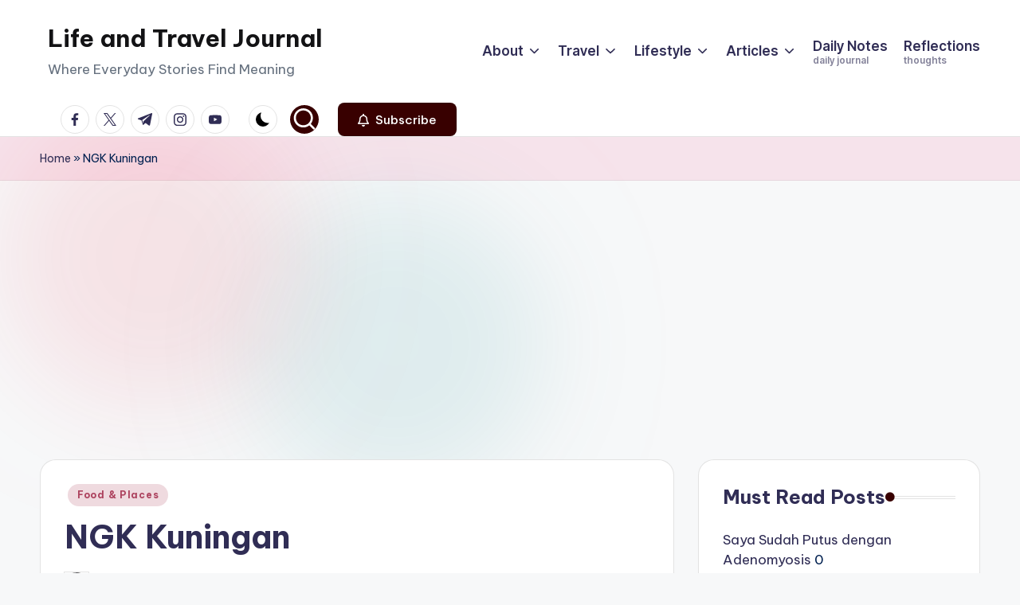

--- FILE ---
content_type: text/html; charset=UTF-8
request_url: https://tehsusu.com/ngk-kuningan/
body_size: 36386
content:

<!DOCTYPE html>
<html lang="en-US" itemscope itemtype="http://schema.org/WebPage" >
<head>
	<meta charset="UTF-8">
	<link rel="profile" href="http://gmpg.org/xfn/11">
	<meta name='robots' content='index, follow, max-image-preview:large, max-snippet:-1, max-video-preview:-1' />
	<style>img:is([sizes="auto" i], [sizes^="auto," i]) { contain-intrinsic-size: 3000px 1500px }</style>
	<meta name="viewport" content="width=device-width, initial-scale=1"><!-- Google tag (gtag.js) Consent Mode dataLayer added by Site Kit -->
<script id="google_gtagjs-js-consent-mode-data-layer">
window.dataLayer = window.dataLayer || [];function gtag(){dataLayer.push(arguments);}
gtag('consent', 'default', {"ad_personalization":"denied","ad_storage":"denied","ad_user_data":"denied","analytics_storage":"denied","functionality_storage":"denied","security_storage":"denied","personalization_storage":"denied","region":["AT","BE","BG","CH","CY","CZ","DE","DK","EE","ES","FI","FR","GB","GR","HR","HU","IE","IS","IT","LI","LT","LU","LV","MT","NL","NO","PL","PT","RO","SE","SI","SK"],"wait_for_update":500});
window._googlesitekitConsentCategoryMap = {"statistics":["analytics_storage"],"marketing":["ad_storage","ad_user_data","ad_personalization"],"functional":["functionality_storage","security_storage"],"preferences":["personalization_storage"]};
window._googlesitekitConsents = {"ad_personalization":"denied","ad_storage":"denied","ad_user_data":"denied","analytics_storage":"denied","functionality_storage":"denied","security_storage":"denied","personalization_storage":"denied","region":["AT","BE","BG","CH","CY","CZ","DE","DK","EE","ES","FI","FR","GB","GR","HR","HU","IE","IS","IT","LI","LT","LU","LV","MT","NL","NO","PL","PT","RO","SE","SI","SK"],"wait_for_update":500};
</script>
<!-- End Google tag (gtag.js) Consent Mode dataLayer added by Site Kit -->

	<!-- This site is optimized with the Yoast SEO plugin v26.8 - https://yoast.com/product/yoast-seo-wordpress/ -->
	<title>NGK Kuningan -</title>
	<link rel="canonical" href="https://tehsusu.com/ngk-kuningan/" />
	<meta property="og:locale" content="en_US" />
	<meta property="og:type" content="article" />
	<meta property="og:title" content="NGK Kuningan -" />
	<meta property="og:description" content="Kali ini saya mau posting tempat makan Nasi Goreng Kambing favorit saya &#038; hubby. Sebelum-sebelumnya mungkin sudah pernah saya cerita sekilas, tapi kali ini saya sempetin capture ngk-nya. Â  Bagi&hellip;" />
	<meta property="og:url" content="https://tehsusu.com/ngk-kuningan/" />
	<meta property="og:site_name" content="Life and Travel Journal" />
	<meta property="article:published_time" content="2008-03-09T05:48:52+00:00" />
	<meta property="article:modified_time" content="2024-08-26T08:07:03+00:00" />
	<meta property="og:image" content="https://tehsusu.com/wp-content/asd-uploads/2008/03/image_245.thumbnail.jpg" />
	<meta name="author" content="Zizy Damanik" />
	<meta name="twitter:card" content="summary_large_image" />
	<meta name="twitter:label1" content="Written by" />
	<meta name="twitter:data1" content="Zizy Damanik" />
	<meta name="twitter:label2" content="Est. reading time" />
	<meta name="twitter:data2" content="2 minutes" />
	<script type="application/ld+json" class="yoast-schema-graph">{"@context":"https://schema.org","@graph":[{"@type":"Article","@id":"https://tehsusu.com/ngk-kuningan/#article","isPartOf":{"@id":"https://tehsusu.com/ngk-kuningan/"},"author":{"name":"Zizy Damanik","@id":"https://tehsusu.com/#/schema/person/c84fd85e13739daec01b8b13aa73b164"},"headline":"NGK Kuningan","datePublished":"2008-03-09T05:48:52+00:00","dateModified":"2024-08-26T08:07:03+00:00","mainEntityOfPage":{"@id":"https://tehsusu.com/ngk-kuningan/"},"wordCount":324,"commentCount":44,"publisher":{"@id":"https://tehsusu.com/#/schema/person/c84fd85e13739daec01b8b13aa73b164"},"image":{"@id":"https://tehsusu.com/ngk-kuningan/#primaryimage"},"thumbnailUrl":"https://tehsusu.com/wp-content/asd-uploads/2008/03/image_245.thumbnail.jpg","articleSection":["Food &amp; Places"],"inLanguage":"en-US","potentialAction":[{"@type":"CommentAction","name":"Comment","target":["https://tehsusu.com/ngk-kuningan/#respond"]}]},{"@type":"WebPage","@id":"https://tehsusu.com/ngk-kuningan/","url":"https://tehsusu.com/ngk-kuningan/","name":"NGK Kuningan -","isPartOf":{"@id":"https://tehsusu.com/#website"},"primaryImageOfPage":{"@id":"https://tehsusu.com/ngk-kuningan/#primaryimage"},"image":{"@id":"https://tehsusu.com/ngk-kuningan/#primaryimage"},"thumbnailUrl":"https://tehsusu.com/wp-content/asd-uploads/2008/03/image_245.thumbnail.jpg","datePublished":"2008-03-09T05:48:52+00:00","dateModified":"2024-08-26T08:07:03+00:00","breadcrumb":{"@id":"https://tehsusu.com/ngk-kuningan/#breadcrumb"},"inLanguage":"en-US","potentialAction":[{"@type":"ReadAction","target":["https://tehsusu.com/ngk-kuningan/"]}]},{"@type":"ImageObject","inLanguage":"en-US","@id":"https://tehsusu.com/ngk-kuningan/#primaryimage","url":"https://tehsusu.com/wp-content/asd-uploads/2008/03/image_245.thumbnail.jpg","contentUrl":"https://tehsusu.com/wp-content/asd-uploads/2008/03/image_245.thumbnail.jpg"},{"@type":"BreadcrumbList","@id":"https://tehsusu.com/ngk-kuningan/#breadcrumb","itemListElement":[{"@type":"ListItem","position":1,"name":"Home","item":"https://tehsusu.com/"},{"@type":"ListItem","position":2,"name":"NGK Kuningan"}]},{"@type":"WebSite","@id":"https://tehsusu.com/#website","url":"https://tehsusu.com/","name":"Life and Travel Journal","description":"Where Everyday Stories Find Meaning","publisher":{"@id":"https://tehsusu.com/#/schema/person/c84fd85e13739daec01b8b13aa73b164"},"potentialAction":[{"@type":"SearchAction","target":{"@type":"EntryPoint","urlTemplate":"https://tehsusu.com/?s={search_term_string}"},"query-input":{"@type":"PropertyValueSpecification","valueRequired":true,"valueName":"search_term_string"}}],"inLanguage":"en-US"},{"@type":["Person","Organization"],"@id":"https://tehsusu.com/#/schema/person/c84fd85e13739daec01b8b13aa73b164","name":"Zizy Damanik","image":{"@type":"ImageObject","inLanguage":"en-US","@id":"https://tehsusu.com/#/schema/person/image/","url":"https://secure.gravatar.com/avatar/4ccde1649f0b894b6413a3b3d5a9709c50f85dff9b6b511cc9fe2cde0b042518?s=96&d=blank&r=g","contentUrl":"https://secure.gravatar.com/avatar/4ccde1649f0b894b6413a3b3d5a9709c50f85dff9b6b511cc9fe2cde0b042518?s=96&d=blank&r=g","caption":"Zizy Damanik"},"logo":{"@id":"https://tehsusu.com/#/schema/person/image/"},"description":"About Zizy An emotional mother of one daughter who likes to share her life journey. Passionate in travel, photography, and digital content. Drop your email to hello@tehsusu.com to collaborate.","url":"https://tehsusu.com/author/zizy/"}]}</script>
	<!-- / Yoast SEO plugin. -->


<link rel='dns-prefetch' href='//www.googletagmanager.com' />
<link rel='dns-prefetch' href='//fonts.googleapis.com' />
<link rel='dns-prefetch' href='//pagead2.googlesyndication.com' />
<link rel='dns-prefetch' href='//fundingchoicesmessages.google.com' />
<link rel="alternate" type="application/rss+xml" title="Life and Travel Journal &raquo; Feed" href="https://tehsusu.com/feed/" />
<link rel="alternate" type="application/rss+xml" title="Life and Travel Journal &raquo; Comments Feed" href="https://tehsusu.com/comments/feed/" />
<link rel="alternate" type="application/rss+xml" title="Life and Travel Journal &raquo; NGK Kuningan Comments Feed" href="https://tehsusu.com/ngk-kuningan/feed/" />
<script>
window._wpemojiSettings = {"baseUrl":"https:\/\/s.w.org\/images\/core\/emoji\/16.0.1\/72x72\/","ext":".png","svgUrl":"https:\/\/s.w.org\/images\/core\/emoji\/16.0.1\/svg\/","svgExt":".svg","source":{"concatemoji":"https:\/\/tehsusu.com\/wp-includes\/js\/wp-emoji-release.min.js?ver=6.8.3"}};
/*! This file is auto-generated */
!function(s,n){var o,i,e;function c(e){try{var t={supportTests:e,timestamp:(new Date).valueOf()};sessionStorage.setItem(o,JSON.stringify(t))}catch(e){}}function p(e,t,n){e.clearRect(0,0,e.canvas.width,e.canvas.height),e.fillText(t,0,0);var t=new Uint32Array(e.getImageData(0,0,e.canvas.width,e.canvas.height).data),a=(e.clearRect(0,0,e.canvas.width,e.canvas.height),e.fillText(n,0,0),new Uint32Array(e.getImageData(0,0,e.canvas.width,e.canvas.height).data));return t.every(function(e,t){return e===a[t]})}function u(e,t){e.clearRect(0,0,e.canvas.width,e.canvas.height),e.fillText(t,0,0);for(var n=e.getImageData(16,16,1,1),a=0;a<n.data.length;a++)if(0!==n.data[a])return!1;return!0}function f(e,t,n,a){switch(t){case"flag":return n(e,"\ud83c\udff3\ufe0f\u200d\u26a7\ufe0f","\ud83c\udff3\ufe0f\u200b\u26a7\ufe0f")?!1:!n(e,"\ud83c\udde8\ud83c\uddf6","\ud83c\udde8\u200b\ud83c\uddf6")&&!n(e,"\ud83c\udff4\udb40\udc67\udb40\udc62\udb40\udc65\udb40\udc6e\udb40\udc67\udb40\udc7f","\ud83c\udff4\u200b\udb40\udc67\u200b\udb40\udc62\u200b\udb40\udc65\u200b\udb40\udc6e\u200b\udb40\udc67\u200b\udb40\udc7f");case"emoji":return!a(e,"\ud83e\udedf")}return!1}function g(e,t,n,a){var r="undefined"!=typeof WorkerGlobalScope&&self instanceof WorkerGlobalScope?new OffscreenCanvas(300,150):s.createElement("canvas"),o=r.getContext("2d",{willReadFrequently:!0}),i=(o.textBaseline="top",o.font="600 32px Arial",{});return e.forEach(function(e){i[e]=t(o,e,n,a)}),i}function t(e){var t=s.createElement("script");t.src=e,t.defer=!0,s.head.appendChild(t)}"undefined"!=typeof Promise&&(o="wpEmojiSettingsSupports",i=["flag","emoji"],n.supports={everything:!0,everythingExceptFlag:!0},e=new Promise(function(e){s.addEventListener("DOMContentLoaded",e,{once:!0})}),new Promise(function(t){var n=function(){try{var e=JSON.parse(sessionStorage.getItem(o));if("object"==typeof e&&"number"==typeof e.timestamp&&(new Date).valueOf()<e.timestamp+604800&&"object"==typeof e.supportTests)return e.supportTests}catch(e){}return null}();if(!n){if("undefined"!=typeof Worker&&"undefined"!=typeof OffscreenCanvas&&"undefined"!=typeof URL&&URL.createObjectURL&&"undefined"!=typeof Blob)try{var e="postMessage("+g.toString()+"("+[JSON.stringify(i),f.toString(),p.toString(),u.toString()].join(",")+"));",a=new Blob([e],{type:"text/javascript"}),r=new Worker(URL.createObjectURL(a),{name:"wpTestEmojiSupports"});return void(r.onmessage=function(e){c(n=e.data),r.terminate(),t(n)})}catch(e){}c(n=g(i,f,p,u))}t(n)}).then(function(e){for(var t in e)n.supports[t]=e[t],n.supports.everything=n.supports.everything&&n.supports[t],"flag"!==t&&(n.supports.everythingExceptFlag=n.supports.everythingExceptFlag&&n.supports[t]);n.supports.everythingExceptFlag=n.supports.everythingExceptFlag&&!n.supports.flag,n.DOMReady=!1,n.readyCallback=function(){n.DOMReady=!0}}).then(function(){return e}).then(function(){var e;n.supports.everything||(n.readyCallback(),(e=n.source||{}).concatemoji?t(e.concatemoji):e.wpemoji&&e.twemoji&&(t(e.twemoji),t(e.wpemoji)))}))}((window,document),window._wpemojiSettings);
</script>
<style id='wp-emoji-styles-inline-css'>

	img.wp-smiley, img.emoji {
		display: inline !important;
		border: none !important;
		box-shadow: none !important;
		height: 1em !important;
		width: 1em !important;
		margin: 0 0.07em !important;
		vertical-align: -0.1em !important;
		background: none !important;
		padding: 0 !important;
	}
</style>
<link rel='stylesheet' id='wp-block-library-css' href='https://tehsusu.com/wp-includes/css/dist/block-library/style.min.css?ver=6.8.3' media='all' />
<style id='wp-block-library-theme-inline-css'>
.wp-block-audio :where(figcaption){color:#555;font-size:13px;text-align:center}.is-dark-theme .wp-block-audio :where(figcaption){color:#ffffffa6}.wp-block-audio{margin:0 0 1em}.wp-block-code{border:1px solid #ccc;border-radius:4px;font-family:Menlo,Consolas,monaco,monospace;padding:.8em 1em}.wp-block-embed :where(figcaption){color:#555;font-size:13px;text-align:center}.is-dark-theme .wp-block-embed :where(figcaption){color:#ffffffa6}.wp-block-embed{margin:0 0 1em}.blocks-gallery-caption{color:#555;font-size:13px;text-align:center}.is-dark-theme .blocks-gallery-caption{color:#ffffffa6}:root :where(.wp-block-image figcaption){color:#555;font-size:13px;text-align:center}.is-dark-theme :root :where(.wp-block-image figcaption){color:#ffffffa6}.wp-block-image{margin:0 0 1em}.wp-block-pullquote{border-bottom:4px solid;border-top:4px solid;color:currentColor;margin-bottom:1.75em}.wp-block-pullquote cite,.wp-block-pullquote footer,.wp-block-pullquote__citation{color:currentColor;font-size:.8125em;font-style:normal;text-transform:uppercase}.wp-block-quote{border-left:.25em solid;margin:0 0 1.75em;padding-left:1em}.wp-block-quote cite,.wp-block-quote footer{color:currentColor;font-size:.8125em;font-style:normal;position:relative}.wp-block-quote:where(.has-text-align-right){border-left:none;border-right:.25em solid;padding-left:0;padding-right:1em}.wp-block-quote:where(.has-text-align-center){border:none;padding-left:0}.wp-block-quote.is-large,.wp-block-quote.is-style-large,.wp-block-quote:where(.is-style-plain){border:none}.wp-block-search .wp-block-search__label{font-weight:700}.wp-block-search__button{border:1px solid #ccc;padding:.375em .625em}:where(.wp-block-group.has-background){padding:1.25em 2.375em}.wp-block-separator.has-css-opacity{opacity:.4}.wp-block-separator{border:none;border-bottom:2px solid;margin-left:auto;margin-right:auto}.wp-block-separator.has-alpha-channel-opacity{opacity:1}.wp-block-separator:not(.is-style-wide):not(.is-style-dots){width:100px}.wp-block-separator.has-background:not(.is-style-dots){border-bottom:none;height:1px}.wp-block-separator.has-background:not(.is-style-wide):not(.is-style-dots){height:2px}.wp-block-table{margin:0 0 1em}.wp-block-table td,.wp-block-table th{word-break:normal}.wp-block-table :where(figcaption){color:#555;font-size:13px;text-align:center}.is-dark-theme .wp-block-table :where(figcaption){color:#ffffffa6}.wp-block-video :where(figcaption){color:#555;font-size:13px;text-align:center}.is-dark-theme .wp-block-video :where(figcaption){color:#ffffffa6}.wp-block-video{margin:0 0 1em}:root :where(.wp-block-template-part.has-background){margin-bottom:0;margin-top:0;padding:1.25em 2.375em}
</style>
<style id='classic-theme-styles-inline-css'>
/*! This file is auto-generated */
.wp-block-button__link{color:#fff;background-color:#32373c;border-radius:9999px;box-shadow:none;text-decoration:none;padding:calc(.667em + 2px) calc(1.333em + 2px);font-size:1.125em}.wp-block-file__button{background:#32373c;color:#fff;text-decoration:none}
</style>
<style id='global-styles-inline-css'>
:root{--wp--preset--aspect-ratio--square: 1;--wp--preset--aspect-ratio--4-3: 4/3;--wp--preset--aspect-ratio--3-4: 3/4;--wp--preset--aspect-ratio--3-2: 3/2;--wp--preset--aspect-ratio--2-3: 2/3;--wp--preset--aspect-ratio--16-9: 16/9;--wp--preset--aspect-ratio--9-16: 9/16;--wp--preset--color--black: #000000;--wp--preset--color--cyan-bluish-gray: #abb8c3;--wp--preset--color--white: #ffffff;--wp--preset--color--pale-pink: #f78da7;--wp--preset--color--vivid-red: #cf2e2e;--wp--preset--color--luminous-vivid-orange: #ff6900;--wp--preset--color--luminous-vivid-amber: #fcb900;--wp--preset--color--light-green-cyan: #7bdcb5;--wp--preset--color--vivid-green-cyan: #00d084;--wp--preset--color--pale-cyan-blue: #8ed1fc;--wp--preset--color--vivid-cyan-blue: #0693e3;--wp--preset--color--vivid-purple: #9b51e0;--wp--preset--gradient--vivid-cyan-blue-to-vivid-purple: linear-gradient(135deg,rgba(6,147,227,1) 0%,rgb(155,81,224) 100%);--wp--preset--gradient--light-green-cyan-to-vivid-green-cyan: linear-gradient(135deg,rgb(122,220,180) 0%,rgb(0,208,130) 100%);--wp--preset--gradient--luminous-vivid-amber-to-luminous-vivid-orange: linear-gradient(135deg,rgba(252,185,0,1) 0%,rgba(255,105,0,1) 100%);--wp--preset--gradient--luminous-vivid-orange-to-vivid-red: linear-gradient(135deg,rgba(255,105,0,1) 0%,rgb(207,46,46) 100%);--wp--preset--gradient--very-light-gray-to-cyan-bluish-gray: linear-gradient(135deg,rgb(238,238,238) 0%,rgb(169,184,195) 100%);--wp--preset--gradient--cool-to-warm-spectrum: linear-gradient(135deg,rgb(74,234,220) 0%,rgb(151,120,209) 20%,rgb(207,42,186) 40%,rgb(238,44,130) 60%,rgb(251,105,98) 80%,rgb(254,248,76) 100%);--wp--preset--gradient--blush-light-purple: linear-gradient(135deg,rgb(255,206,236) 0%,rgb(152,150,240) 100%);--wp--preset--gradient--blush-bordeaux: linear-gradient(135deg,rgb(254,205,165) 0%,rgb(254,45,45) 50%,rgb(107,0,62) 100%);--wp--preset--gradient--luminous-dusk: linear-gradient(135deg,rgb(255,203,112) 0%,rgb(199,81,192) 50%,rgb(65,88,208) 100%);--wp--preset--gradient--pale-ocean: linear-gradient(135deg,rgb(255,245,203) 0%,rgb(182,227,212) 50%,rgb(51,167,181) 100%);--wp--preset--gradient--electric-grass: linear-gradient(135deg,rgb(202,248,128) 0%,rgb(113,206,126) 100%);--wp--preset--gradient--midnight: linear-gradient(135deg,rgb(2,3,129) 0%,rgb(40,116,252) 100%);--wp--preset--font-size--small: 13px;--wp--preset--font-size--medium: 20px;--wp--preset--font-size--large: 36px;--wp--preset--font-size--x-large: 42px;--wp--preset--spacing--20: 0.44rem;--wp--preset--spacing--30: 0.67rem;--wp--preset--spacing--40: 1rem;--wp--preset--spacing--50: 1.5rem;--wp--preset--spacing--60: 2.25rem;--wp--preset--spacing--70: 3.38rem;--wp--preset--spacing--80: 5.06rem;--wp--preset--shadow--natural: 6px 6px 9px rgba(0, 0, 0, 0.2);--wp--preset--shadow--deep: 12px 12px 50px rgba(0, 0, 0, 0.4);--wp--preset--shadow--sharp: 6px 6px 0px rgba(0, 0, 0, 0.2);--wp--preset--shadow--outlined: 6px 6px 0px -3px rgba(255, 255, 255, 1), 6px 6px rgba(0, 0, 0, 1);--wp--preset--shadow--crisp: 6px 6px 0px rgba(0, 0, 0, 1);}:where(.is-layout-flex){gap: 0.5em;}:where(.is-layout-grid){gap: 0.5em;}body .is-layout-flex{display: flex;}.is-layout-flex{flex-wrap: wrap;align-items: center;}.is-layout-flex > :is(*, div){margin: 0;}body .is-layout-grid{display: grid;}.is-layout-grid > :is(*, div){margin: 0;}:where(.wp-block-columns.is-layout-flex){gap: 2em;}:where(.wp-block-columns.is-layout-grid){gap: 2em;}:where(.wp-block-post-template.is-layout-flex){gap: 1.25em;}:where(.wp-block-post-template.is-layout-grid){gap: 1.25em;}.has-black-color{color: var(--wp--preset--color--black) !important;}.has-cyan-bluish-gray-color{color: var(--wp--preset--color--cyan-bluish-gray) !important;}.has-white-color{color: var(--wp--preset--color--white) !important;}.has-pale-pink-color{color: var(--wp--preset--color--pale-pink) !important;}.has-vivid-red-color{color: var(--wp--preset--color--vivid-red) !important;}.has-luminous-vivid-orange-color{color: var(--wp--preset--color--luminous-vivid-orange) !important;}.has-luminous-vivid-amber-color{color: var(--wp--preset--color--luminous-vivid-amber) !important;}.has-light-green-cyan-color{color: var(--wp--preset--color--light-green-cyan) !important;}.has-vivid-green-cyan-color{color: var(--wp--preset--color--vivid-green-cyan) !important;}.has-pale-cyan-blue-color{color: var(--wp--preset--color--pale-cyan-blue) !important;}.has-vivid-cyan-blue-color{color: var(--wp--preset--color--vivid-cyan-blue) !important;}.has-vivid-purple-color{color: var(--wp--preset--color--vivid-purple) !important;}.has-black-background-color{background-color: var(--wp--preset--color--black) !important;}.has-cyan-bluish-gray-background-color{background-color: var(--wp--preset--color--cyan-bluish-gray) !important;}.has-white-background-color{background-color: var(--wp--preset--color--white) !important;}.has-pale-pink-background-color{background-color: var(--wp--preset--color--pale-pink) !important;}.has-vivid-red-background-color{background-color: var(--wp--preset--color--vivid-red) !important;}.has-luminous-vivid-orange-background-color{background-color: var(--wp--preset--color--luminous-vivid-orange) !important;}.has-luminous-vivid-amber-background-color{background-color: var(--wp--preset--color--luminous-vivid-amber) !important;}.has-light-green-cyan-background-color{background-color: var(--wp--preset--color--light-green-cyan) !important;}.has-vivid-green-cyan-background-color{background-color: var(--wp--preset--color--vivid-green-cyan) !important;}.has-pale-cyan-blue-background-color{background-color: var(--wp--preset--color--pale-cyan-blue) !important;}.has-vivid-cyan-blue-background-color{background-color: var(--wp--preset--color--vivid-cyan-blue) !important;}.has-vivid-purple-background-color{background-color: var(--wp--preset--color--vivid-purple) !important;}.has-black-border-color{border-color: var(--wp--preset--color--black) !important;}.has-cyan-bluish-gray-border-color{border-color: var(--wp--preset--color--cyan-bluish-gray) !important;}.has-white-border-color{border-color: var(--wp--preset--color--white) !important;}.has-pale-pink-border-color{border-color: var(--wp--preset--color--pale-pink) !important;}.has-vivid-red-border-color{border-color: var(--wp--preset--color--vivid-red) !important;}.has-luminous-vivid-orange-border-color{border-color: var(--wp--preset--color--luminous-vivid-orange) !important;}.has-luminous-vivid-amber-border-color{border-color: var(--wp--preset--color--luminous-vivid-amber) !important;}.has-light-green-cyan-border-color{border-color: var(--wp--preset--color--light-green-cyan) !important;}.has-vivid-green-cyan-border-color{border-color: var(--wp--preset--color--vivid-green-cyan) !important;}.has-pale-cyan-blue-border-color{border-color: var(--wp--preset--color--pale-cyan-blue) !important;}.has-vivid-cyan-blue-border-color{border-color: var(--wp--preset--color--vivid-cyan-blue) !important;}.has-vivid-purple-border-color{border-color: var(--wp--preset--color--vivid-purple) !important;}.has-vivid-cyan-blue-to-vivid-purple-gradient-background{background: var(--wp--preset--gradient--vivid-cyan-blue-to-vivid-purple) !important;}.has-light-green-cyan-to-vivid-green-cyan-gradient-background{background: var(--wp--preset--gradient--light-green-cyan-to-vivid-green-cyan) !important;}.has-luminous-vivid-amber-to-luminous-vivid-orange-gradient-background{background: var(--wp--preset--gradient--luminous-vivid-amber-to-luminous-vivid-orange) !important;}.has-luminous-vivid-orange-to-vivid-red-gradient-background{background: var(--wp--preset--gradient--luminous-vivid-orange-to-vivid-red) !important;}.has-very-light-gray-to-cyan-bluish-gray-gradient-background{background: var(--wp--preset--gradient--very-light-gray-to-cyan-bluish-gray) !important;}.has-cool-to-warm-spectrum-gradient-background{background: var(--wp--preset--gradient--cool-to-warm-spectrum) !important;}.has-blush-light-purple-gradient-background{background: var(--wp--preset--gradient--blush-light-purple) !important;}.has-blush-bordeaux-gradient-background{background: var(--wp--preset--gradient--blush-bordeaux) !important;}.has-luminous-dusk-gradient-background{background: var(--wp--preset--gradient--luminous-dusk) !important;}.has-pale-ocean-gradient-background{background: var(--wp--preset--gradient--pale-ocean) !important;}.has-electric-grass-gradient-background{background: var(--wp--preset--gradient--electric-grass) !important;}.has-midnight-gradient-background{background: var(--wp--preset--gradient--midnight) !important;}.has-small-font-size{font-size: var(--wp--preset--font-size--small) !important;}.has-medium-font-size{font-size: var(--wp--preset--font-size--medium) !important;}.has-large-font-size{font-size: var(--wp--preset--font-size--large) !important;}.has-x-large-font-size{font-size: var(--wp--preset--font-size--x-large) !important;}
:where(.wp-block-post-template.is-layout-flex){gap: 1.25em;}:where(.wp-block-post-template.is-layout-grid){gap: 1.25em;}
:where(.wp-block-columns.is-layout-flex){gap: 2em;}:where(.wp-block-columns.is-layout-grid){gap: 2em;}
:root :where(.wp-block-pullquote){font-size: 1.5em;line-height: 1.6;}
</style>
<link rel='stylesheet' id='swiper-css' href='https://tehsusu.com/wp-content/themes/bloghash/assets/css/swiper-bundle.min.css?ver=6.8.3' media='all' />
<link rel='stylesheet' id='FontAwesome-css' href='https://tehsusu.com/wp-content/themes/bloghash/assets/css/all.min.css?ver=5.15.4' media='all' />
<link rel='stylesheet' id='bloghash-styles-css' href='https://tehsusu.com/wp-content/themes/bloghash/assets/css/style.min.css?ver=1.0.21' media='all' />
<!--[if IE]>
<link rel='stylesheet' id='bloghash-ie-css' href='https://tehsusu.com/wp-content/themes/bloghash/assets/css/compatibility/ie.min.css?ver=1.0.21' media='all' />
<![endif]-->
<link rel='stylesheet' id='bloghash-google-fonts-css' href='//fonts.googleapis.com/css?family=Inter+Tight%3A600%7CBe+Vietnam+Pro%3A400%2C700%2C500%7CPlayfair+Display%3A400%2C400i&#038;display=swap&#038;subsets=latin&#038;ver=1.0.21' media='' />
<link rel='stylesheet' id='bloghash-dynamic-styles-css' href='https://tehsusu.com/wp-content/asd-uploads/bloghash/dynamic-styles.css?ver=1769024162' media='all' />
<!--[if IE]>
<script src="https://tehsusu.com/wp-content/themes/bloghash/assets/js/vendors/flexibility.min.js?ver=1.0.21" id="bloghash-flexibility-js"></script>
<script id="bloghash-flexibility-js-after">
flexibility(document.documentElement);
</script>
<![endif]-->
<script src="https://tehsusu.com/wp-includes/js/jquery/jquery.min.js?ver=3.7.1" id="jquery-core-js"></script>
<script src="https://tehsusu.com/wp-includes/js/jquery/jquery-migrate.min.js?ver=3.4.1" id="jquery-migrate-js"></script>

<!-- Google tag (gtag.js) snippet added by Site Kit -->

<!-- Google Analytics snippet added by Site Kit -->
<script src="https://www.googletagmanager.com/gtag/js?id=GT-TW5S3W9" id="google_gtagjs-js" async></script>
<script id="google_gtagjs-js-after">
window.dataLayer = window.dataLayer || [];function gtag(){dataLayer.push(arguments);}
gtag("set","linker",{"domains":["tehsusu.com"]});
gtag("js", new Date());
gtag("set", "developer_id.dZTNiMT", true);
gtag("config", "GT-TW5S3W9", {"googlesitekit_post_type":"post"});
 window._googlesitekit = window._googlesitekit || {}; window._googlesitekit.throttledEvents = []; window._googlesitekit.gtagEvent = (name, data) => { var key = JSON.stringify( { name, data } ); if ( !! window._googlesitekit.throttledEvents[ key ] ) { return; } window._googlesitekit.throttledEvents[ key ] = true; setTimeout( () => { delete window._googlesitekit.throttledEvents[ key ]; }, 5 ); gtag( "event", name, { ...data, event_source: "site-kit" } ); }
</script>

<!-- End Google tag (gtag.js) snippet added by Site Kit -->
<link rel="https://api.w.org/" href="https://tehsusu.com/wp-json/" /><link rel="alternate" title="JSON" type="application/json" href="https://tehsusu.com/wp-json/wp/v2/posts/488" /><link rel="EditURI" type="application/rsd+xml" title="RSD" href="https://tehsusu.com/xmlrpc.php?rsd" />
<meta name="generator" content="WordPress 6.8.3" />
<link rel='shortlink' href='https://tehsusu.com/?p=488' />
<link rel="alternate" title="oEmbed (JSON)" type="application/json+oembed" href="https://tehsusu.com/wp-json/oembed/1.0/embed?url=https%3A%2F%2Ftehsusu.com%2Fngk-kuningan%2F" />
<link rel="alternate" title="oEmbed (XML)" type="text/xml+oembed" href="https://tehsusu.com/wp-json/oembed/1.0/embed?url=https%3A%2F%2Ftehsusu.com%2Fngk-kuningan%2F&#038;format=xml" />
   <script type="text/javascript">
   var _gaq = _gaq || [];
   _gaq.push(['_setAccount', '']);
   _gaq.push(['_trackPageview']);
   (function() {
   var ga = document.createElement('script'); ga.type = 'text/javascript'; ga.async = true;
   ga.src = ('https:' == document.location.protocol ? 'https://ssl' : 'http://www') + '.google-analytics.com/ga.js';
   var s = document.getElementsByTagName('script')[0]; s.parentNode.insertBefore(ga, s);
   })();
   </script>
<meta name="generator" content="Site Kit by Google 1.144.0" /><link rel="pingback" href="https://tehsusu.com/xmlrpc.php">
<meta name="theme-color" content="#380000">
<!-- Google AdSense meta tags added by Site Kit -->
<meta name="google-adsense-platform-account" content="ca-host-pub-2644536267352236">
<meta name="google-adsense-platform-domain" content="sitekit.withgoogle.com">
<!-- End Google AdSense meta tags added by Site Kit -->

<!-- Google AdSense snippet added by Site Kit -->
<script async src="https://pagead2.googlesyndication.com/pagead/js/adsbygoogle.js?client=ca-pub-3091534065407510&amp;host=ca-host-pub-2644536267352236" crossorigin="anonymous"></script>

<!-- End Google AdSense snippet added by Site Kit -->

<!-- Google AdSense Ad Blocking Recovery snippet added by Site Kit -->
<script async src="https://fundingchoicesmessages.google.com/i/pub-3091534065407510?ers=1"></script><script>(function() {function signalGooglefcPresent() {if (!window.frames['googlefcPresent']) {if (document.body) {const iframe = document.createElement('iframe'); iframe.style = 'width: 0; height: 0; border: none; z-index: -1000; left: -1000px; top: -1000px;'; iframe.style.display = 'none'; iframe.name = 'googlefcPresent'; document.body.appendChild(iframe);} else {setTimeout(signalGooglefcPresent, 0);}}}signalGooglefcPresent();})();</script>
<!-- End Google AdSense Ad Blocking Recovery snippet added by Site Kit -->

<!-- Google AdSense Ad Blocking Recovery Error Protection snippet added by Site Kit -->
<script>(function(){'use strict';function aa(a){var b=0;return function(){return b<a.length?{done:!1,value:a[b++]}:{done:!0}}}var ba=typeof Object.defineProperties=="function"?Object.defineProperty:function(a,b,c){if(a==Array.prototype||a==Object.prototype)return a;a[b]=c.value;return a};
function ca(a){a=["object"==typeof globalThis&&globalThis,a,"object"==typeof window&&window,"object"==typeof self&&self,"object"==typeof global&&global];for(var b=0;b<a.length;++b){var c=a[b];if(c&&c.Math==Math)return c}throw Error("Cannot find global object");}var da=ca(this);function l(a,b){if(b)a:{var c=da;a=a.split(".");for(var d=0;d<a.length-1;d++){var e=a[d];if(!(e in c))break a;c=c[e]}a=a[a.length-1];d=c[a];b=b(d);b!=d&&b!=null&&ba(c,a,{configurable:!0,writable:!0,value:b})}}
function ea(a){return a.raw=a}function n(a){var b=typeof Symbol!="undefined"&&Symbol.iterator&&a[Symbol.iterator];if(b)return b.call(a);if(typeof a.length=="number")return{next:aa(a)};throw Error(String(a)+" is not an iterable or ArrayLike");}function fa(a){for(var b,c=[];!(b=a.next()).done;)c.push(b.value);return c}var ha=typeof Object.create=="function"?Object.create:function(a){function b(){}b.prototype=a;return new b},p;
if(typeof Object.setPrototypeOf=="function")p=Object.setPrototypeOf;else{var q;a:{var ja={a:!0},ka={};try{ka.__proto__=ja;q=ka.a;break a}catch(a){}q=!1}p=q?function(a,b){a.__proto__=b;if(a.__proto__!==b)throw new TypeError(a+" is not extensible");return a}:null}var la=p;
function t(a,b){a.prototype=ha(b.prototype);a.prototype.constructor=a;if(la)la(a,b);else for(var c in b)if(c!="prototype")if(Object.defineProperties){var d=Object.getOwnPropertyDescriptor(b,c);d&&Object.defineProperty(a,c,d)}else a[c]=b[c];a.A=b.prototype}function ma(){for(var a=Number(this),b=[],c=a;c<arguments.length;c++)b[c-a]=arguments[c];return b}l("Object.is",function(a){return a?a:function(b,c){return b===c?b!==0||1/b===1/c:b!==b&&c!==c}});
l("Array.prototype.includes",function(a){return a?a:function(b,c){var d=this;d instanceof String&&(d=String(d));var e=d.length;c=c||0;for(c<0&&(c=Math.max(c+e,0));c<e;c++){var f=d[c];if(f===b||Object.is(f,b))return!0}return!1}});
l("String.prototype.includes",function(a){return a?a:function(b,c){if(this==null)throw new TypeError("The 'this' value for String.prototype.includes must not be null or undefined");if(b instanceof RegExp)throw new TypeError("First argument to String.prototype.includes must not be a regular expression");return this.indexOf(b,c||0)!==-1}});l("Number.MAX_SAFE_INTEGER",function(){return 9007199254740991});
l("Number.isFinite",function(a){return a?a:function(b){return typeof b!=="number"?!1:!isNaN(b)&&b!==Infinity&&b!==-Infinity}});l("Number.isInteger",function(a){return a?a:function(b){return Number.isFinite(b)?b===Math.floor(b):!1}});l("Number.isSafeInteger",function(a){return a?a:function(b){return Number.isInteger(b)&&Math.abs(b)<=Number.MAX_SAFE_INTEGER}});
l("Math.trunc",function(a){return a?a:function(b){b=Number(b);if(isNaN(b)||b===Infinity||b===-Infinity||b===0)return b;var c=Math.floor(Math.abs(b));return b<0?-c:c}});/*

 Copyright The Closure Library Authors.
 SPDX-License-Identifier: Apache-2.0
*/
var u=this||self;function v(a,b){a:{var c=["CLOSURE_FLAGS"];for(var d=u,e=0;e<c.length;e++)if(d=d[c[e]],d==null){c=null;break a}c=d}a=c&&c[a];return a!=null?a:b}function w(a){return a};function na(a){u.setTimeout(function(){throw a;},0)};var oa=v(610401301,!1),pa=v(188588736,!0),qa=v(645172343,v(1,!0));var x,ra=u.navigator;x=ra?ra.userAgentData||null:null;function z(a){return oa?x?x.brands.some(function(b){return(b=b.brand)&&b.indexOf(a)!=-1}):!1:!1}function A(a){var b;a:{if(b=u.navigator)if(b=b.userAgent)break a;b=""}return b.indexOf(a)!=-1};function B(){return oa?!!x&&x.brands.length>0:!1}function C(){return B()?z("Chromium"):(A("Chrome")||A("CriOS"))&&!(B()?0:A("Edge"))||A("Silk")};var sa=B()?!1:A("Trident")||A("MSIE");!A("Android")||C();C();A("Safari")&&(C()||(B()?0:A("Coast"))||(B()?0:A("Opera"))||(B()?0:A("Edge"))||(B()?z("Microsoft Edge"):A("Edg/"))||B()&&z("Opera"));var ta={},D=null;var ua=typeof Uint8Array!=="undefined",va=!sa&&typeof btoa==="function";var wa;function E(){return typeof BigInt==="function"};var F=typeof Symbol==="function"&&typeof Symbol()==="symbol";function xa(a){return typeof Symbol==="function"&&typeof Symbol()==="symbol"?Symbol():a}var G=xa(),ya=xa("2ex");var za=F?function(a,b){a[G]|=b}:function(a,b){a.g!==void 0?a.g|=b:Object.defineProperties(a,{g:{value:b,configurable:!0,writable:!0,enumerable:!1}})},H=F?function(a){return a[G]|0}:function(a){return a.g|0},I=F?function(a){return a[G]}:function(a){return a.g},J=F?function(a,b){a[G]=b}:function(a,b){a.g!==void 0?a.g=b:Object.defineProperties(a,{g:{value:b,configurable:!0,writable:!0,enumerable:!1}})};function Aa(a,b){J(b,(a|0)&-14591)}function Ba(a,b){J(b,(a|34)&-14557)};var K={},Ca={};function Da(a){return!(!a||typeof a!=="object"||a.g!==Ca)}function Ea(a){return a!==null&&typeof a==="object"&&!Array.isArray(a)&&a.constructor===Object}function L(a,b,c){if(!Array.isArray(a)||a.length)return!1;var d=H(a);if(d&1)return!0;if(!(b&&(Array.isArray(b)?b.includes(c):b.has(c))))return!1;J(a,d|1);return!0};var M=0,N=0;function Fa(a){var b=a>>>0;M=b;N=(a-b)/4294967296>>>0}function Ga(a){if(a<0){Fa(-a);var b=n(Ha(M,N));a=b.next().value;b=b.next().value;M=a>>>0;N=b>>>0}else Fa(a)}function Ia(a,b){b>>>=0;a>>>=0;if(b<=2097151)var c=""+(4294967296*b+a);else E()?c=""+(BigInt(b)<<BigInt(32)|BigInt(a)):(c=(a>>>24|b<<8)&16777215,b=b>>16&65535,a=(a&16777215)+c*6777216+b*6710656,c+=b*8147497,b*=2,a>=1E7&&(c+=a/1E7>>>0,a%=1E7),c>=1E7&&(b+=c/1E7>>>0,c%=1E7),c=b+Ja(c)+Ja(a));return c}
function Ja(a){a=String(a);return"0000000".slice(a.length)+a}function Ha(a,b){b=~b;a?a=~a+1:b+=1;return[a,b]};var Ka=/^-?([1-9][0-9]*|0)(\.[0-9]+)?$/;var O;function La(a,b){O=b;a=new a(b);O=void 0;return a}
function P(a,b,c){a==null&&(a=O);O=void 0;if(a==null){var d=96;c?(a=[c],d|=512):a=[];b&&(d=d&-16760833|(b&1023)<<14)}else{if(!Array.isArray(a))throw Error("narr");d=H(a);if(d&2048)throw Error("farr");if(d&64)return a;d|=64;if(c&&(d|=512,c!==a[0]))throw Error("mid");a:{c=a;var e=c.length;if(e){var f=e-1;if(Ea(c[f])){d|=256;b=f-(+!!(d&512)-1);if(b>=1024)throw Error("pvtlmt");d=d&-16760833|(b&1023)<<14;break a}}if(b){b=Math.max(b,e-(+!!(d&512)-1));if(b>1024)throw Error("spvt");d=d&-16760833|(b&1023)<<
14}}}J(a,d);return a};function Ma(a){switch(typeof a){case "number":return isFinite(a)?a:String(a);case "boolean":return a?1:0;case "object":if(a)if(Array.isArray(a)){if(L(a,void 0,0))return}else if(ua&&a!=null&&a instanceof Uint8Array){if(va){for(var b="",c=0,d=a.length-10240;c<d;)b+=String.fromCharCode.apply(null,a.subarray(c,c+=10240));b+=String.fromCharCode.apply(null,c?a.subarray(c):a);a=btoa(b)}else{b===void 0&&(b=0);if(!D){D={};c="ABCDEFGHIJKLMNOPQRSTUVWXYZabcdefghijklmnopqrstuvwxyz0123456789".split("");d=["+/=",
"+/","-_=","-_.","-_"];for(var e=0;e<5;e++){var f=c.concat(d[e].split(""));ta[e]=f;for(var g=0;g<f.length;g++){var h=f[g];D[h]===void 0&&(D[h]=g)}}}b=ta[b];c=Array(Math.floor(a.length/3));d=b[64]||"";for(e=f=0;f<a.length-2;f+=3){var k=a[f],m=a[f+1];h=a[f+2];g=b[k>>2];k=b[(k&3)<<4|m>>4];m=b[(m&15)<<2|h>>6];h=b[h&63];c[e++]=g+k+m+h}g=0;h=d;switch(a.length-f){case 2:g=a[f+1],h=b[(g&15)<<2]||d;case 1:a=a[f],c[e]=b[a>>2]+b[(a&3)<<4|g>>4]+h+d}a=c.join("")}return a}}return a};function Na(a,b,c){a=Array.prototype.slice.call(a);var d=a.length,e=b&256?a[d-1]:void 0;d+=e?-1:0;for(b=b&512?1:0;b<d;b++)a[b]=c(a[b]);if(e){b=a[b]={};for(var f in e)Object.prototype.hasOwnProperty.call(e,f)&&(b[f]=c(e[f]))}return a}function Oa(a,b,c,d,e){if(a!=null){if(Array.isArray(a))a=L(a,void 0,0)?void 0:e&&H(a)&2?a:Pa(a,b,c,d!==void 0,e);else if(Ea(a)){var f={},g;for(g in a)Object.prototype.hasOwnProperty.call(a,g)&&(f[g]=Oa(a[g],b,c,d,e));a=f}else a=b(a,d);return a}}
function Pa(a,b,c,d,e){var f=d||c?H(a):0;d=d?!!(f&32):void 0;a=Array.prototype.slice.call(a);for(var g=0;g<a.length;g++)a[g]=Oa(a[g],b,c,d,e);c&&c(f,a);return a}function Qa(a){return a.s===K?a.toJSON():Ma(a)};function Ra(a,b,c){c=c===void 0?Ba:c;if(a!=null){if(ua&&a instanceof Uint8Array)return b?a:new Uint8Array(a);if(Array.isArray(a)){var d=H(a);if(d&2)return a;b&&(b=d===0||!!(d&32)&&!(d&64||!(d&16)));return b?(J(a,(d|34)&-12293),a):Pa(a,Ra,d&4?Ba:c,!0,!0)}a.s===K&&(c=a.h,d=I(c),a=d&2?a:La(a.constructor,Sa(c,d,!0)));return a}}function Sa(a,b,c){var d=c||b&2?Ba:Aa,e=!!(b&32);a=Na(a,b,function(f){return Ra(f,e,d)});za(a,32|(c?2:0));return a};function Ta(a,b){a=a.h;return Ua(a,I(a),b)}function Va(a,b,c,d){b=d+(+!!(b&512)-1);if(!(b<0||b>=a.length||b>=c))return a[b]}
function Ua(a,b,c,d){if(c===-1)return null;var e=b>>14&1023||536870912;if(c>=e){if(b&256)return a[a.length-1][c]}else{var f=a.length;if(d&&b&256&&(d=a[f-1][c],d!=null)){if(Va(a,b,e,c)&&ya!=null){var g;a=(g=wa)!=null?g:wa={};g=a[ya]||0;g>=4||(a[ya]=g+1,g=Error(),g.__closure__error__context__984382||(g.__closure__error__context__984382={}),g.__closure__error__context__984382.severity="incident",na(g))}return d}return Va(a,b,e,c)}}
function Wa(a,b,c,d,e){var f=b>>14&1023||536870912;if(c>=f||e&&!qa){var g=b;if(b&256)e=a[a.length-1];else{if(d==null)return;e=a[f+(+!!(b&512)-1)]={};g|=256}e[c]=d;c<f&&(a[c+(+!!(b&512)-1)]=void 0);g!==b&&J(a,g)}else a[c+(+!!(b&512)-1)]=d,b&256&&(a=a[a.length-1],c in a&&delete a[c])}
function Xa(a,b){var c=Ya;var d=d===void 0?!1:d;var e=a.h;var f=I(e),g=Ua(e,f,b,d);if(g!=null&&typeof g==="object"&&g.s===K)c=g;else if(Array.isArray(g)){var h=H(g),k=h;k===0&&(k|=f&32);k|=f&2;k!==h&&J(g,k);c=new c(g)}else c=void 0;c!==g&&c!=null&&Wa(e,f,b,c,d);e=c;if(e==null)return e;a=a.h;f=I(a);f&2||(g=e,c=g.h,h=I(c),g=h&2?La(g.constructor,Sa(c,h,!1)):g,g!==e&&(e=g,Wa(a,f,b,e,d)));return e}function Za(a,b){a=Ta(a,b);return a==null||typeof a==="string"?a:void 0}
function $a(a,b){var c=c===void 0?0:c;a=Ta(a,b);if(a!=null)if(b=typeof a,b==="number"?Number.isFinite(a):b!=="string"?0:Ka.test(a))if(typeof a==="number"){if(a=Math.trunc(a),!Number.isSafeInteger(a)){Ga(a);b=M;var d=N;if(a=d&2147483648)b=~b+1>>>0,d=~d>>>0,b==0&&(d=d+1>>>0);b=d*4294967296+(b>>>0);a=a?-b:b}}else if(b=Math.trunc(Number(a)),Number.isSafeInteger(b))a=String(b);else{if(b=a.indexOf("."),b!==-1&&(a=a.substring(0,b)),!(a[0]==="-"?a.length<20||a.length===20&&Number(a.substring(0,7))>-922337:
a.length<19||a.length===19&&Number(a.substring(0,6))<922337)){if(a.length<16)Ga(Number(a));else if(E())a=BigInt(a),M=Number(a&BigInt(4294967295))>>>0,N=Number(a>>BigInt(32)&BigInt(4294967295));else{b=+(a[0]==="-");N=M=0;d=a.length;for(var e=b,f=(d-b)%6+b;f<=d;e=f,f+=6)e=Number(a.slice(e,f)),N*=1E6,M=M*1E6+e,M>=4294967296&&(N+=Math.trunc(M/4294967296),N>>>=0,M>>>=0);b&&(b=n(Ha(M,N)),a=b.next().value,b=b.next().value,M=a,N=b)}a=M;b=N;b&2147483648?E()?a=""+(BigInt(b|0)<<BigInt(32)|BigInt(a>>>0)):(b=
n(Ha(a,b)),a=b.next().value,b=b.next().value,a="-"+Ia(a,b)):a=Ia(a,b)}}else a=void 0;return a!=null?a:c}function R(a,b){var c=c===void 0?"":c;a=Za(a,b);return a!=null?a:c};var S;function T(a,b,c){this.h=P(a,b,c)}T.prototype.toJSON=function(){return ab(this)};T.prototype.s=K;T.prototype.toString=function(){try{return S=!0,ab(this).toString()}finally{S=!1}};
function ab(a){var b=S?a.h:Pa(a.h,Qa,void 0,void 0,!1);var c=!S;var d=pa?void 0:a.constructor.v;var e=I(c?a.h:b);if(a=b.length){var f=b[a-1],g=Ea(f);g?a--:f=void 0;e=+!!(e&512)-1;var h=b;if(g){b:{var k=f;var m={};g=!1;if(k)for(var r in k)if(Object.prototype.hasOwnProperty.call(k,r))if(isNaN(+r))m[r]=k[r];else{var y=k[r];Array.isArray(y)&&(L(y,d,+r)||Da(y)&&y.size===0)&&(y=null);y==null&&(g=!0);y!=null&&(m[r]=y)}if(g){for(var Q in m)break b;m=null}else m=k}k=m==null?f!=null:m!==f}for(var ia;a>0;a--){Q=
a-1;r=h[Q];Q-=e;if(!(r==null||L(r,d,Q)||Da(r)&&r.size===0))break;ia=!0}if(h!==b||k||ia){if(!c)h=Array.prototype.slice.call(h,0,a);else if(ia||k||m)h.length=a;m&&h.push(m)}b=h}return b};function bb(a){return function(b){if(b==null||b=="")b=new a;else{b=JSON.parse(b);if(!Array.isArray(b))throw Error("dnarr");za(b,32);b=La(a,b)}return b}};function cb(a){this.h=P(a)}t(cb,T);var db=bb(cb);var U;function V(a){this.g=a}V.prototype.toString=function(){return this.g+""};var eb={};function fb(a){if(U===void 0){var b=null;var c=u.trustedTypes;if(c&&c.createPolicy){try{b=c.createPolicy("goog#html",{createHTML:w,createScript:w,createScriptURL:w})}catch(d){u.console&&u.console.error(d.message)}U=b}else U=b}a=(b=U)?b.createScriptURL(a):a;return new V(a,eb)};/*

 SPDX-License-Identifier: Apache-2.0
*/
function gb(a){var b=ma.apply(1,arguments);if(b.length===0)return fb(a[0]);for(var c=a[0],d=0;d<b.length;d++)c+=encodeURIComponent(b[d])+a[d+1];return fb(c)};function hb(a,b){a.src=b instanceof V&&b.constructor===V?b.g:"type_error:TrustedResourceUrl";var c,d;(c=(b=(d=(c=(a.ownerDocument&&a.ownerDocument.defaultView||window).document).querySelector)==null?void 0:d.call(c,"script[nonce]"))?b.nonce||b.getAttribute("nonce")||"":"")&&a.setAttribute("nonce",c)};function ib(){return Math.floor(Math.random()*2147483648).toString(36)+Math.abs(Math.floor(Math.random()*2147483648)^Date.now()).toString(36)};function jb(a,b){b=String(b);a.contentType==="application/xhtml+xml"&&(b=b.toLowerCase());return a.createElement(b)}function kb(a){this.g=a||u.document||document};function lb(a){a=a===void 0?document:a;return a.createElement("script")};function mb(a,b,c,d,e,f){try{var g=a.g,h=lb(g);h.async=!0;hb(h,b);g.head.appendChild(h);h.addEventListener("load",function(){e();d&&g.head.removeChild(h)});h.addEventListener("error",function(){c>0?mb(a,b,c-1,d,e,f):(d&&g.head.removeChild(h),f())})}catch(k){f()}};var nb=u.atob("aHR0cHM6Ly93d3cuZ3N0YXRpYy5jb20vaW1hZ2VzL2ljb25zL21hdGVyaWFsL3N5c3RlbS8xeC93YXJuaW5nX2FtYmVyXzI0ZHAucG5n"),ob=u.atob("WW91IGFyZSBzZWVpbmcgdGhpcyBtZXNzYWdlIGJlY2F1c2UgYWQgb3Igc2NyaXB0IGJsb2NraW5nIHNvZnR3YXJlIGlzIGludGVyZmVyaW5nIHdpdGggdGhpcyBwYWdlLg=="),pb=u.atob("RGlzYWJsZSBhbnkgYWQgb3Igc2NyaXB0IGJsb2NraW5nIHNvZnR3YXJlLCB0aGVuIHJlbG9hZCB0aGlzIHBhZ2Uu");function qb(a,b,c){this.i=a;this.u=b;this.o=c;this.g=null;this.j=[];this.m=!1;this.l=new kb(this.i)}
function rb(a){if(a.i.body&&!a.m){var b=function(){sb(a);u.setTimeout(function(){tb(a,3)},50)};mb(a.l,a.u,2,!0,function(){u[a.o]||b()},b);a.m=!0}}
function sb(a){for(var b=W(1,5),c=0;c<b;c++){var d=X(a);a.i.body.appendChild(d);a.j.push(d)}b=X(a);b.style.bottom="0";b.style.left="0";b.style.position="fixed";b.style.width=W(100,110).toString()+"%";b.style.zIndex=W(2147483544,2147483644).toString();b.style.backgroundColor=ub(249,259,242,252,219,229);b.style.boxShadow="0 0 12px #888";b.style.color=ub(0,10,0,10,0,10);b.style.display="flex";b.style.justifyContent="center";b.style.fontFamily="Roboto, Arial";c=X(a);c.style.width=W(80,85).toString()+
"%";c.style.maxWidth=W(750,775).toString()+"px";c.style.margin="24px";c.style.display="flex";c.style.alignItems="flex-start";c.style.justifyContent="center";d=jb(a.l.g,"IMG");d.className=ib();d.src=nb;d.alt="Warning icon";d.style.height="24px";d.style.width="24px";d.style.paddingRight="16px";var e=X(a),f=X(a);f.style.fontWeight="bold";f.textContent=ob;var g=X(a);g.textContent=pb;Y(a,e,f);Y(a,e,g);Y(a,c,d);Y(a,c,e);Y(a,b,c);a.g=b;a.i.body.appendChild(a.g);b=W(1,5);for(c=0;c<b;c++)d=X(a),a.i.body.appendChild(d),
a.j.push(d)}function Y(a,b,c){for(var d=W(1,5),e=0;e<d;e++){var f=X(a);b.appendChild(f)}b.appendChild(c);c=W(1,5);for(d=0;d<c;d++)e=X(a),b.appendChild(e)}function W(a,b){return Math.floor(a+Math.random()*(b-a))}function ub(a,b,c,d,e,f){return"rgb("+W(Math.max(a,0),Math.min(b,255)).toString()+","+W(Math.max(c,0),Math.min(d,255)).toString()+","+W(Math.max(e,0),Math.min(f,255)).toString()+")"}function X(a){a=jb(a.l.g,"DIV");a.className=ib();return a}
function tb(a,b){b<=0||a.g!=null&&a.g.offsetHeight!==0&&a.g.offsetWidth!==0||(vb(a),sb(a),u.setTimeout(function(){tb(a,b-1)},50))}function vb(a){for(var b=n(a.j),c=b.next();!c.done;c=b.next())(c=c.value)&&c.parentNode&&c.parentNode.removeChild(c);a.j=[];(b=a.g)&&b.parentNode&&b.parentNode.removeChild(b);a.g=null};function wb(a,b,c,d,e){function f(k){document.body?g(document.body):k>0?u.setTimeout(function(){f(k-1)},e):b()}function g(k){k.appendChild(h);u.setTimeout(function(){h?(h.offsetHeight!==0&&h.offsetWidth!==0?b():a(),h.parentNode&&h.parentNode.removeChild(h)):a()},d)}var h=xb(c);f(3)}function xb(a){var b=document.createElement("div");b.className=a;b.style.width="1px";b.style.height="1px";b.style.position="absolute";b.style.left="-10000px";b.style.top="-10000px";b.style.zIndex="-10000";return b};function Ya(a){this.h=P(a)}t(Ya,T);function yb(a){this.h=P(a)}t(yb,T);var zb=bb(yb);function Ab(a){if(!a)return null;a=Za(a,4);var b;a===null||a===void 0?b=null:b=fb(a);return b};var Bb=ea([""]),Cb=ea([""]);function Db(a,b){this.m=a;this.o=new kb(a.document);this.g=b;this.j=R(this.g,1);this.u=Ab(Xa(this.g,2))||gb(Bb);this.i=!1;b=Ab(Xa(this.g,13))||gb(Cb);this.l=new qb(a.document,b,R(this.g,12))}Db.prototype.start=function(){Eb(this)};
function Eb(a){Fb(a);mb(a.o,a.u,3,!1,function(){a:{var b=a.j;var c=u.btoa(b);if(c=u[c]){try{var d=db(u.atob(c))}catch(e){b=!1;break a}b=b===Za(d,1)}else b=!1}b?Z(a,R(a.g,14)):(Z(a,R(a.g,8)),rb(a.l))},function(){wb(function(){Z(a,R(a.g,7));rb(a.l)},function(){return Z(a,R(a.g,6))},R(a.g,9),$a(a.g,10),$a(a.g,11))})}function Z(a,b){a.i||(a.i=!0,a=new a.m.XMLHttpRequest,a.open("GET",b,!0),a.send())}function Fb(a){var b=u.btoa(a.j);a.m[b]&&Z(a,R(a.g,5))};(function(a,b){u[a]=function(){var c=ma.apply(0,arguments);u[a]=function(){};b.call.apply(b,[null].concat(c instanceof Array?c:fa(n(c))))}})("__h82AlnkH6D91__",function(a){typeof window.atob==="function"&&(new Db(window,zb(window.atob(a)))).start()});}).call(this);

window.__h82AlnkH6D91__("[base64]/[base64]/[base64]/[base64]");</script>
<!-- End Google AdSense Ad Blocking Recovery Error Protection snippet added by Site Kit -->
<link rel="icon" href="https://tehsusu.com/wp-content/asd-uploads/2024/08/cropped-tehsusu-32x32.png" sizes="32x32" />
<link rel="icon" href="https://tehsusu.com/wp-content/asd-uploads/2024/08/cropped-tehsusu-192x192.png" sizes="192x192" />
<link rel="apple-touch-icon" href="https://tehsusu.com/wp-content/asd-uploads/2024/08/cropped-tehsusu-180x180.png" />
<meta name="msapplication-TileImage" content="https://tehsusu.com/wp-content/asd-uploads/2024/08/cropped-tehsusu-270x270.png" />
</head>

<body class="wp-singular post-template-default single single-post postid-488 single-format-standard wp-embed-responsive wp-theme-bloghash bloghash-topbar__separators-regular bloghash-layout__fw-contained bloghash-layout__boxed-separated bloghash-layout-shadow bloghash-header-layout-1 bloghash-menu-animation-underline bloghash-header__separators-none bloghash-single-title-in-content bloghash-page-title-align-left comments-open bloghash-has-sidebar bloghash-sticky-sidebar bloghash-sidebar-style-2 bloghash-sidebar-position__right-sidebar entry-media-hover-style-1 bloghash-copyright-layout-1 is-section-heading-init-s1 is-footer-heading-init-s0 bloghash-input-supported bloghash-blog-image-wrap validate-comment-form bloghash-menu-accessibility">


<div id="page" class="hfeed site">
	<a class="skip-link screen-reader-text" href="#main">Skip to content</a>

	
	
	<header id="masthead" class="site-header" role="banner" itemtype="https://schema.org/WPHeader" itemscope="itemscope">
		<div id="bloghash-header" >
		<div id="bloghash-header-inner">
		
<div class="bloghash-container bloghash-header-container">

	
<div class="bloghash-logo bloghash-header-element" itemtype="https://schema.org/Organization" itemscope="itemscope">
	<div class="logo-inner"><span class="site-title" itemprop="name">
					<a href="https://tehsusu.com/" rel="home" itemprop="url">
						Life and Travel Journal
					</a>
				</span><p class="site-description" itemprop="description">
						Where Everyday Stories Find Meaning
					</p></div></div><!-- END .bloghash-logo -->

	<span class="bloghash-header-element bloghash-mobile-nav">
				<button class="bloghash-hamburger hamburger--spin bloghash-hamburger-bloghash-primary-nav" aria-label="Menu" aria-controls="bloghash-primary-nav" type="button">

			
			<span class="hamburger-box">
				<span class="hamburger-inner"></span>
			</span>

		</button>
			</span>

	
<nav class="site-navigation main-navigation bloghash-primary-nav bloghash-nav bloghash-header-element" role="navigation" itemtype="https://schema.org/SiteNavigationElement" itemscope="itemscope" aria-label="Site Navigation">

<ul id="bloghash-primary-nav" class="menu"><li id="menu-item-12075" class="menu-item menu-item-type-custom menu-item-object-custom menu-item-has-children menu-item-12075"><a href="#"><span>About</span><svg class="bloghash-icon" xmlns="http://www.w3.org/2000/svg" width="32" height="32" viewBox="0 0 32 32"><path d="M24.958 10.483a1.29 1.29 0 00-1.868 0l-7.074 7.074-7.074-7.074c-.534-.534-1.335-.534-1.868 0s-.534 1.335 0 1.868l8.008 8.008c.267.267.667.4.934.4s.667-.133.934-.4l8.008-8.008a1.29 1.29 0 000-1.868z" /></svg></a><button type="button" class="bloghash-mobile-toggen"><svg class="bloghash-icon" xmlns="http://www.w3.org/2000/svg" width="32" height="32" viewBox="0 0 32 32"><path d="M24.958 10.483a1.29 1.29 0 00-1.868 0l-7.074 7.074-7.074-7.074c-.534-.534-1.335-.534-1.868 0s-.534 1.335 0 1.868l8.008 8.008c.267.267.667.4.934.4s.667-.133.934-.4l8.008-8.008a1.29 1.29 0 000-1.868z" /></svg></button>
<ul class="sub-menu">
	<li id="menu-item-12080" class="menu-item menu-item-type-post_type menu-item-object-page menu-item-12080"><a href="https://tehsusu.com/about/"><span>The Authors</span></a></li>
	<li id="menu-item-9267" class="menu-item menu-item-type-post_type menu-item-object-page menu-item-9267"><a href="https://tehsusu.com/contact/"><span>Work With Me</span></a></li>
	<li id="menu-item-10566" class="menu-item menu-item-type-post_type menu-item-object-page menu-item-privacy-policy menu-item-10566"><a rel="privacy-policy" href="https://tehsusu.com/content-terms/"><span>Content Terms</span></a></li>
</ul>
</li>
<li id="menu-item-12058" class="menu-item menu-item-type-custom menu-item-object-custom menu-item-has-children menu-item-12058"><a href="#"><span>Travel</span><svg class="bloghash-icon" xmlns="http://www.w3.org/2000/svg" width="32" height="32" viewBox="0 0 32 32"><path d="M24.958 10.483a1.29 1.29 0 00-1.868 0l-7.074 7.074-7.074-7.074c-.534-.534-1.335-.534-1.868 0s-.534 1.335 0 1.868l8.008 8.008c.267.267.667.4.934.4s.667-.133.934-.4l8.008-8.008a1.29 1.29 0 000-1.868z" /></svg></a><button type="button" class="bloghash-mobile-toggen"><svg class="bloghash-icon" xmlns="http://www.w3.org/2000/svg" width="32" height="32" viewBox="0 0 32 32"><path d="M24.958 10.483a1.29 1.29 0 00-1.868 0l-7.074 7.074-7.074-7.074c-.534-.534-1.335-.534-1.868 0s-.534 1.335 0 1.868l8.008 8.008c.267.267.667.4.934.4s.667-.133.934-.4l8.008-8.008a1.29 1.29 0 000-1.868z" /></svg></button>
<ul class="sub-menu">
	<li id="menu-item-12055" class="menu-item menu-item-type-taxonomy menu-item-object-category menu-item-12055"><a href="https://tehsusu.com/category/travel/indonesia/"><span>Indonesia</span></a></li>
	<li id="menu-item-12056" class="menu-item menu-item-type-taxonomy menu-item-object-category menu-item-12056"><a href="https://tehsusu.com/category/travel/international/"><span>International<span class="description">Overseas</span></span></a></li>
	<li id="menu-item-12059" class="menu-item menu-item-type-taxonomy menu-item-object-category menu-item-12059"><a href="https://tehsusu.com/category/travel/travel-tips/"><span>Travel Tips</span></a></li>
	<li id="menu-item-18495" class="menu-item menu-item-type-taxonomy menu-item-object-category menu-item-18495"><a href="https://tehsusu.com/category/travel/hotel-review/"><span>Hotel</span></a></li>
</ul>
</li>
<li id="menu-item-7029" class="menu-item menu-item-type-taxonomy menu-item-object-category current-post-ancestor menu-item-has-children menu-item-7029"><a href="https://tehsusu.com/category/lifestyle/"><span>Lifestyle</span><svg class="bloghash-icon" xmlns="http://www.w3.org/2000/svg" width="32" height="32" viewBox="0 0 32 32"><path d="M24.958 10.483a1.29 1.29 0 00-1.868 0l-7.074 7.074-7.074-7.074c-.534-.534-1.335-.534-1.868 0s-.534 1.335 0 1.868l8.008 8.008c.267.267.667.4.934.4s.667-.133.934-.4l8.008-8.008a1.29 1.29 0 000-1.868z" /></svg></a><button type="button" class="bloghash-mobile-toggen"><svg class="bloghash-icon" xmlns="http://www.w3.org/2000/svg" width="32" height="32" viewBox="0 0 32 32"><path d="M24.958 10.483a1.29 1.29 0 00-1.868 0l-7.074 7.074-7.074-7.074c-.534-.534-1.335-.534-1.868 0s-.534 1.335 0 1.868l8.008 8.008c.267.267.667.4.934.4s.667-.133.934-.4l8.008-8.008a1.29 1.29 0 000-1.868z" /></svg></button>
<ul class="sub-menu">
	<li id="menu-item-7030" class="menu-item menu-item-type-taxonomy menu-item-object-category current-post-ancestor current-menu-parent current-post-parent menu-item-7030"><a href="https://tehsusu.com/category/lifestyle/food-places/"><span>Food &amp; Places</span></a></li>
	<li id="menu-item-12063" class="menu-item menu-item-type-taxonomy menu-item-object-category menu-item-12063"><a href="https://tehsusu.com/category/lifestyle/things-i-use/"><span>Things I Use</span></a></li>
	<li id="menu-item-11155" class="menu-item menu-item-type-taxonomy menu-item-object-category menu-item-11155"><a href="https://tehsusu.com/category/lifestyle/events-culture/"><span>Events &#038; Culture</span></a></li>
</ul>
</li>
<li id="menu-item-16697" class="menu-item menu-item-type-taxonomy menu-item-object-category menu-item-has-children menu-item-16697"><a href="https://tehsusu.com/category/articles/"><span>Articles</span><svg class="bloghash-icon" xmlns="http://www.w3.org/2000/svg" width="32" height="32" viewBox="0 0 32 32"><path d="M24.958 10.483a1.29 1.29 0 00-1.868 0l-7.074 7.074-7.074-7.074c-.534-.534-1.335-.534-1.868 0s-.534 1.335 0 1.868l8.008 8.008c.267.267.667.4.934.4s.667-.133.934-.4l8.008-8.008a1.29 1.29 0 000-1.868z" /></svg></a><button type="button" class="bloghash-mobile-toggen"><svg class="bloghash-icon" xmlns="http://www.w3.org/2000/svg" width="32" height="32" viewBox="0 0 32 32"><path d="M24.958 10.483a1.29 1.29 0 00-1.868 0l-7.074 7.074-7.074-7.074c-.534-.534-1.335-.534-1.868 0s-.534 1.335 0 1.868l8.008 8.008c.267.267.667.4.934.4s.667-.133.934-.4l8.008-8.008a1.29 1.29 0 000-1.868z" /></svg></button>
<ul class="sub-menu">
	<li id="menu-item-7045" class="menu-item menu-item-type-taxonomy menu-item-object-category menu-item-7045"><a href="https://tehsusu.com/category/articles/parenting/"><span>Parenting</span></a></li>
	<li id="menu-item-14639" class="menu-item menu-item-type-taxonomy menu-item-object-category menu-item-14639"><a href="https://tehsusu.com/category/articles/money/"><span>Life &amp; Money<span class="description">Money, Finance, Keuangan</span></span></a></li>
	<li id="menu-item-9224" class="menu-item menu-item-type-taxonomy menu-item-object-category menu-item-9224"><a href="https://tehsusu.com/category/articles/wellness/"><span>Wellness<span class="description">Fun Fact</span></span></a></li>
	<li id="menu-item-7132" class="menu-item menu-item-type-taxonomy menu-item-object-category menu-item-7132"><a href="https://tehsusu.com/category/articles/photography/"><span>Photography</span></a></li>
	<li id="menu-item-18500" class="menu-item menu-item-type-taxonomy menu-item-object-category menu-item-18500"><a href="https://tehsusu.com/category/articles/everyday-guides/"><span>Everyday Guides</span></a></li>
	<li id="menu-item-11702" class="menu-item menu-item-type-taxonomy menu-item-object-category menu-item-11702"><a href="https://tehsusu.com/category/articles/digital-life/"><span>Digital Life<span class="description">Digital Trends</span></span></a></li>
</ul>
</li>
<li id="menu-item-12072" class="menu-item menu-item-type-taxonomy menu-item-object-category menu-item-12072"><a href="https://tehsusu.com/category/daily-notes/"><span>Daily Notes<span class="description">daily journal</span></span></a></li>
<li id="menu-item-12070" class="menu-item menu-item-type-taxonomy menu-item-object-category menu-item-12070"><a href="https://tehsusu.com/category/reflections/"><span>Reflections<span class="description">thoughts</span></span></a></li>
</ul></nav><!-- END .bloghash-nav -->
<div class="bloghash-header-widgets bloghash-header-element bloghash-widget-location-right"><div class="bloghash-header-widget__socials bloghash-header-widget bloghash-hide-mobile-tablet"><div class="bloghash-widget-wrapper"><nav class="bloghash-social-nav rounded-border bloghash-">
			<ul id="menu-social-menu-default" class="bloghash-socials-menu">
				<li class="menu-item">
					<a href="https://www.facebook.com/">
						<span class="screen-reader-text">facebook.com</span>
						<span class="facebook">
						<svg class="bloghash-icon" aria-hidden="true" xmlns="http://www.w3.org/2000/svg" width="32" height="32" viewBox="0 0 32 32"><path d="M18.518 32.438V17.799h4.88l.751-5.693h-5.631V8.477c0-1.627.438-2.753 2.815-2.753h3.003V.657c-.5-.125-2.315-.25-4.379-.25-4.379 0-7.32 2.628-7.32 7.507v4.192H7.695v5.693h4.942v14.639z" /></svg>
						<svg class="bloghash-icon bottom-icon" aria-hidden="true" xmlns="http://www.w3.org/2000/svg" width="32" height="32" viewBox="0 0 32 32"><path d="M18.518 32.438V17.799h4.88l.751-5.693h-5.631V8.477c0-1.627.438-2.753 2.815-2.753h3.003V.657c-.5-.125-2.315-.25-4.379-.25-4.379 0-7.32 2.628-7.32 7.507v4.192H7.695v5.693h4.942v14.639z" /></svg>
						</span>
					</a>
				</li>
				<li class="menu-item">
					<a href="https://twitter.com/">
					<span class="screen-reader-text">twitter.com</span>
						<span class="twitter">
						<svg class="bloghash-icon" aria-hidden="true" xmlns="http://www.w3.org/2000/svg" width="32" height="32" viewBox="0 0 24 24"><path d="M14.258 10.152 23.176 0h-2.113l-7.747 8.813L7.133 0H0l9.352 13.328L0 23.973h2.113l8.176-9.309 6.531 9.309h7.133zm-2.895 3.293-.949-1.328L2.875 1.56h3.246l6.086 8.523.945 1.328 7.91 11.078h-3.246zm0 0" /></svg>
						<svg class="bloghash-icon bottom-icon" aria-hidden="true" xmlns="http://www.w3.org/2000/svg" width="32" height="32" viewBox="0 0 24 24"><path d="M14.258 10.152 23.176 0h-2.113l-7.747 8.813L7.133 0H0l9.352 13.328L0 23.973h2.113l8.176-9.309 6.531 9.309h7.133zm-2.895 3.293-.949-1.328L2.875 1.56h3.246l6.086 8.523.945 1.328 7.91 11.078h-3.246zm0 0" /></svg>
						</span>
					</a>
				</li>
				<li class="menu-item">
					<a href="https://t.me/">
						<span class="screen-reader-text">t.me</span>
						<span class="telegram">
						<svg class="bloghash-icon" aria-hidden="true" xmlns="http://www.w3.org/2000/svg" width="32" height="27" viewBox="0 0 32 27"><path fill-rule="evenodd" d="M24.512 26.372c.43.304.983.38 1.476.193.494-.188.857-.609.966-1.12C28.113 20 30.924 6.217 31.978 1.264a1.041 1.041 0 0 0-.347-1.01c-.293-.25-.7-.322-1.063-.187C24.979 2.136 7.762 8.596.724 11.2a1.102 1.102 0 0 0-.722 1.065c.016.472.333.882.79 1.019 3.156.944 7.299 2.257 7.299 2.257s1.936 5.847 2.945 8.82c.127.374.419.667.804.768.384.1.795-.005 1.082-.276l4.128-3.897s4.762 3.492 7.463 5.416Zm-14.68-11.57 2.24 7.385.497-4.676 13.58-12.248a.37.37 0 0 0 .043-.503.379.379 0 0 0-.5-.085L9.831 14.803Z" /></svg>
						<svg class="bloghash-icon bottom-icon" aria-hidden="true" xmlns="http://www.w3.org/2000/svg" width="32" height="27" viewBox="0 0 32 27"><path fill-rule="evenodd" d="M24.512 26.372c.43.304.983.38 1.476.193.494-.188.857-.609.966-1.12C28.113 20 30.924 6.217 31.978 1.264a1.041 1.041 0 0 0-.347-1.01c-.293-.25-.7-.322-1.063-.187C24.979 2.136 7.762 8.596.724 11.2a1.102 1.102 0 0 0-.722 1.065c.016.472.333.882.79 1.019 3.156.944 7.299 2.257 7.299 2.257s1.936 5.847 2.945 8.82c.127.374.419.667.804.768.384.1.795-.005 1.082-.276l4.128-3.897s4.762 3.492 7.463 5.416Zm-14.68-11.57 2.24 7.385.497-4.676 13.58-12.248a.37.37 0 0 0 .043-.503.379.379 0 0 0-.5-.085L9.831 14.803Z" /></svg>
						</span>
					</a>
				</li>
				<li class="menu-item">
					<a href="https://www.instagram.com/">
						<span class="screen-reader-text">instagram.com</span>
						<span class="instagram">
						<svg class="bloghash-icon" aria-hidden="true" xmlns="http://www.w3.org/2000/svg" width="32" height="32" viewBox="0 0 32 32"><path d="M16.016 3.284c4.317 0 4.755.063 6.444.125 1.627.063 2.44.313 3.003.5.751.313 1.314.688 1.814 1.189.563.563.938 1.126 1.189 1.814.25.626.5 1.439.563 3.003.063 1.752.125 2.19.125 6.506s-.063 4.755-.125 6.444c-.063 1.627-.313 2.44-.5 3.003-.313.751-.688 1.314-1.189 1.814-.563.563-1.126.938-1.814 1.189-.626.25-1.439.5-3.003.563-1.752.063-2.19.125-6.506.125s-4.755-.063-6.444-.125c-1.627-.063-2.44-.313-3.003-.5-.751-.313-1.314-.688-1.814-1.189-.563-.563-.938-1.126-1.189-1.814-.25-.626-.5-1.439-.563-3.003-.063-1.752-.125-2.19-.125-6.506s.063-4.755.125-6.444c.063-1.627.313-2.44.5-3.003.313-.751.688-1.314 1.189-1.814.563-.563 1.126-.938 1.814-1.189.626-.25 1.439-.5 3.003-.563 1.752-.063 2.19-.125 6.506-.125m0-2.877c-4.379 0-4.88.063-6.569.125-1.752.063-2.94.313-3.879.688-1.064.438-2.002 1.001-2.878 1.877S1.251 4.911.813 5.975C.438 6.976.187 8.102.125 9.854.062 11.543 0 12.044 0 16.423s.063 4.88.125 6.569c.063 1.752.313 2.94.688 3.879.438 1.064 1.001 2.002 1.877 2.878s1.814 1.439 2.878 1.877c1.001.375 2.127.626 3.879.688 1.689.063 2.19.125 6.569.125s4.88-.063 6.569-.125c1.752-.063 2.94-.313 3.879-.688 1.064-.438 2.002-1.001 2.878-1.877s1.439-1.814 1.877-2.878c.375-1.001.626-2.127.688-3.879.063-1.689.125-2.19.125-6.569s-.063-4.88-.125-6.569c-.063-1.752-.313-2.94-.688-3.879-.438-1.064-1.001-2.002-1.877-2.878s-1.814-1.439-2.878-1.877C25.463.845 24.337.594 22.585.532c-1.689-.063-2.19-.125-6.569-.125zm0 7.757c-4.567 0-8.258 3.691-8.258 8.258s3.691 8.258 8.258 8.258c4.567 0 8.258-3.691 8.258-8.258s-3.691-8.258-8.258-8.258zm0 13.639c-2.94 0-5.38-2.44-5.38-5.38s2.44-5.38 5.38-5.38 5.38 2.44 5.38 5.38-2.44 5.38-5.38 5.38zM26.463 7.851c0 1.064-.813 1.939-1.877 1.939s-1.939-.876-1.939-1.939c0-1.064.876-1.877 1.939-1.877s1.877.813 1.877 1.877z" /></svg>
						<svg class="bloghash-icon bottom-icon" aria-hidden="true" xmlns="http://www.w3.org/2000/svg" width="32" height="32" viewBox="0 0 32 32"><path d="M16.016 3.284c4.317 0 4.755.063 6.444.125 1.627.063 2.44.313 3.003.5.751.313 1.314.688 1.814 1.189.563.563.938 1.126 1.189 1.814.25.626.5 1.439.563 3.003.063 1.752.125 2.19.125 6.506s-.063 4.755-.125 6.444c-.063 1.627-.313 2.44-.5 3.003-.313.751-.688 1.314-1.189 1.814-.563.563-1.126.938-1.814 1.189-.626.25-1.439.5-3.003.563-1.752.063-2.19.125-6.506.125s-4.755-.063-6.444-.125c-1.627-.063-2.44-.313-3.003-.5-.751-.313-1.314-.688-1.814-1.189-.563-.563-.938-1.126-1.189-1.814-.25-.626-.5-1.439-.563-3.003-.063-1.752-.125-2.19-.125-6.506s.063-4.755.125-6.444c.063-1.627.313-2.44.5-3.003.313-.751.688-1.314 1.189-1.814.563-.563 1.126-.938 1.814-1.189.626-.25 1.439-.5 3.003-.563 1.752-.063 2.19-.125 6.506-.125m0-2.877c-4.379 0-4.88.063-6.569.125-1.752.063-2.94.313-3.879.688-1.064.438-2.002 1.001-2.878 1.877S1.251 4.911.813 5.975C.438 6.976.187 8.102.125 9.854.062 11.543 0 12.044 0 16.423s.063 4.88.125 6.569c.063 1.752.313 2.94.688 3.879.438 1.064 1.001 2.002 1.877 2.878s1.814 1.439 2.878 1.877c1.001.375 2.127.626 3.879.688 1.689.063 2.19.125 6.569.125s4.88-.063 6.569-.125c1.752-.063 2.94-.313 3.879-.688 1.064-.438 2.002-1.001 2.878-1.877s1.439-1.814 1.877-2.878c.375-1.001.626-2.127.688-3.879.063-1.689.125-2.19.125-6.569s-.063-4.88-.125-6.569c-.063-1.752-.313-2.94-.688-3.879-.438-1.064-1.001-2.002-1.877-2.878s-1.814-1.439-2.878-1.877C25.463.845 24.337.594 22.585.532c-1.689-.063-2.19-.125-6.569-.125zm0 7.757c-4.567 0-8.258 3.691-8.258 8.258s3.691 8.258 8.258 8.258c4.567 0 8.258-3.691 8.258-8.258s-3.691-8.258-8.258-8.258zm0 13.639c-2.94 0-5.38-2.44-5.38-5.38s2.44-5.38 5.38-5.38 5.38 2.44 5.38 5.38-2.44 5.38-5.38 5.38zM26.463 7.851c0 1.064-.813 1.939-1.877 1.939s-1.939-.876-1.939-1.939c0-1.064.876-1.877 1.939-1.877s1.877.813 1.877 1.877z" /></svg>
						</span>
					</a>
				</li>
				<li class="menu-item">
					<a href="https://youtube.com/">
						<span class="screen-reader-text">youtube.com</span>
						<span class="youtube">
						<svg class="bloghash-icon" aria-hidden="true" xmlns="http://www.w3.org/2000/svg" width="32" height="32" viewBox="0 0 32 32"><path d="M31.718 10.041s-.313-2.252-1.251-3.191c-1.251-1.314-2.628-1.314-3.253-1.376-4.442-.313-11.198-.313-11.198-.313s-6.757 0-11.198.313c-.626.063-2.002.063-3.253 1.376-.938.938-1.251 3.191-1.251 3.191s-.313 2.565-.313 5.13v2.44c0 2.628.313 5.193.313 5.193s.313 2.19 1.251 3.191c1.251 1.251 2.878 1.251 3.566 1.376 2.565.25 10.886.313 10.886.313s6.757 0 11.198-.313c.626-.063 2.002-.125 3.253-1.376.938-1.001 1.251-3.191 1.251-3.191s.313-2.565.313-5.193v-2.44c0-2.565-.313-5.13-.313-5.13zm-11.386 6.632l-7.57 3.941v-9.009l8.633 4.504z" /></svg>
						<svg class="bloghash-icon bottom-icon" aria-hidden="true" xmlns="http://www.w3.org/2000/svg" width="32" height="32" viewBox="0 0 32 32"><path d="M31.718 10.041s-.313-2.252-1.251-3.191c-1.251-1.314-2.628-1.314-3.253-1.376-4.442-.313-11.198-.313-11.198-.313s-6.757 0-11.198.313c-.626.063-2.002.063-3.253 1.376-.938.938-1.251 3.191-1.251 3.191s-.313 2.565-.313 5.13v2.44c0 2.628.313 5.193.313 5.193s.313 2.19 1.251 3.191c1.251 1.251 2.878 1.251 3.566 1.376 2.565.25 10.886.313 10.886.313s6.757 0 11.198-.313c.626-.063 2.002-.125 3.253-1.376.938-1.001 1.251-3.191 1.251-3.191s.313-2.565.313-5.193v-2.44c0-2.565-.313-5.13-.313-5.13zm-11.386 6.632l-7.57 3.941v-9.009l8.633 4.504z" /></svg>
						</span>
					</a>
				</li>
			</ul>
			</nav></div></div><!-- END .bloghash-header-widget --><div class="bloghash-header-widget__darkmode bloghash-header-widget bloghash-hide-mobile-tablet"><div class="bloghash-widget-wrapper"><button type="button" class="bloghash-darkmode rounded-border"><span></span></button></div></div><!-- END .bloghash-header-widget --><div class="bloghash-header-widget__search bloghash-header-widget bloghash-hide-mobile-tablet"><div class="bloghash-widget-wrapper">
<div aria-haspopup="true">
	<a href="#" class="bloghash-search rounded-fill">
		<svg class="bloghash-icon" aria-label="Search" xmlns="http://www.w3.org/2000/svg" width="32" height="32" viewBox="0 0 32 32"><path d="M28.962 26.499l-4.938-4.938c1.602-2.002 2.669-4.671 2.669-7.474 0-6.673-5.339-12.012-12.012-12.012S2.669 7.414 2.669 14.087a11.962 11.962 0 0012.012 12.012c2.803 0 5.472-.934 7.474-2.669l4.938 4.938c.267.267.667.4.934.4s.667-.133.934-.4a1.29 1.29 0 000-1.868zM5.339 14.087c0-5.205 4.137-9.342 9.342-9.342s9.342 4.137 9.342 9.342c0 2.536-1.068 4.938-2.669 6.54-1.735 1.735-4.004 2.669-6.54 2.669-5.339.133-9.476-4.004-9.476-9.209z" /></svg>	</a><!-- END .bloghash-search -->

	<div class="bloghash-search-simple bloghash-search-container dropdown-item">
		
<form role="search" aria-label="Search for:" method="get" class="bloghash-search-form search-form" action="https://tehsusu.com/">
	<div>
		<input type="search" class="bloghash-input-search search-field" aria-label="Enter search keywords" placeholder="Search" value="" name="s" />
				
		
			<button type="submit" class="bloghash-animate-arrow right-arrow" aria-hidden="true" role="button" tabindex="0">
				<svg xmlns="http://www.w3.org/2000/svg" viewBox="0 0 25 18"><path class="arrow-handle" d="M2.511 9.007l7.185-7.221c.407-.409.407-1.071 0-1.48s-1.068-.409-1.476 0L.306 8.259a1.049 1.049 0 000 1.481l7.914 7.952c.407.408 1.068.408 1.476 0s.407-1.07 0-1.479L2.511 9.007z"></path><path class="arrow-bar" fill-rule="evenodd" clip-rule="evenodd" d="M1 8h28.001a1.001 1.001 0 010 2H1a1 1 0 110-2z"></path></svg>
			</button>		<button type="button" class="bloghash-search-close" aria-hidden="true" role="button">
			<svg aria-hidden="true" xmlns="http://www.w3.org/2000/svg" width="16" height="16" viewBox="0 0 16 16"><path d="M6.852 7.649L.399 1.195 1.445.149l6.454 6.453L14.352.149l1.047 1.046-6.454 6.454 6.454 6.453-1.047 1.047-6.453-6.454-6.454 6.454-1.046-1.047z" fill="currentColor" fill-rule="evenodd"></path></svg>
		</button>
			</div>
</form>	</div><!-- END .bloghash-search-simple -->
</div>
</div></div><!-- END .bloghash-header-widget --><div class="bloghash-header-widget__button bloghash-header-widget bloghash-hide-mobile-tablet"><div class="bloghash-widget-wrapper"><a href="#" class="btn-small bloghash-btn" target="_self" role="button"><span><i class="far fa-bell mr-1 bloghash-icon"></i> Subscribe</span></a></div></div><!-- END .bloghash-header-widget --></div><!-- END .bloghash-header-widgets -->
</div><!-- END .bloghash-container -->
	</div><!-- END #bloghash-header-inner -->
	</div><!-- END #bloghash-header -->
		
<div class="page-header bloghash-has-breadcrumbs">

	
	
	<div class="bloghash-container bloghash-breadcrumbs"><span><span><a href="https://tehsusu.com/">Home</a></span> » <span class="breadcrumb_last" aria-current="page">NGK Kuningan</span></span></div>
</div>
	</header><!-- #masthead .site-header -->

	
			<div id="main" class="site-main">

			

<div class="bloghash-container">

	
	<div id="primary" class="content-area">

		
		<main id="content" class="site-content no-entry-media" role="main" itemscope itemtype="http://schema.org/Blog">

			

<article id="post-488" class="bloghash-article post-488 post type-post status-publish format-standard hentry category-food-places" itemscope="" itemtype="https://schema.org/CreativeWork">

	
<div class="post-category">

	<span class="cat-links"><span class="screen-reader-text">Posted in</span><span><a href="https://tehsusu.com/category/lifestyle/food-places/" class="cat-17" rel="category">Food &amp; Places</a></span></span>
</div>

<header class="entry-header">

	
	<h1 class="entry-title" itemprop="headline">
		NGK Kuningan	</h1>

</header>
<div class="entry-meta"><div class="entry-meta-elements">		<span class="post-author">
			<span class="posted-by vcard author"  itemprop="author" itemscope="itemscope" itemtype="http://schema.org/Person">
				<span class="screen-reader-text">Posted by</span>

									<span class="author-avatar">
						<img alt='' src='https://secure.gravatar.com/avatar/4ccde1649f0b894b6413a3b3d5a9709c50f85dff9b6b511cc9fe2cde0b042518?s=30&#038;d=blank&#038;r=g' srcset='https://secure.gravatar.com/avatar/4ccde1649f0b894b6413a3b3d5a9709c50f85dff9b6b511cc9fe2cde0b042518?s=60&#038;d=blank&#038;r=g 2x' class='avatar avatar-30 photo' height='30' width='30' decoding='async'/>					</span>
				
				<span>
					<a class="url fn n" title="View all posts by Zizy Damanik" href="https://tehsusu.com/author/zizy/" rel="author"  itemprop="url">
						<span class="author-name"  itemprop="name">Zizy Damanik</span>
					</a>
				</span>
			</span>
		</span>
		<span class="posted-on"><time class="entry-date published updated" datetime="2008-03-09T12:48:52+07:00"><svg class="bloghash-icon" aria-hidden="true" xmlns="http://www.w3.org/2000/svg" viewBox="0 0 448 512"><!--!Font Awesome Free 6.5.1 by @fontawesome - https://fontawesome.com License - https://fontawesome.com/license/free Copyright 2024 Fonticons, Inc.--><path d="M400 64h-48V12c0-6.6-5.4-12-12-12h-40c-6.6 0-12 5.4-12 12v52H160V12c0-6.6-5.4-12-12-12h-40c-6.6 0-12 5.4-12 12v52H48C21.5 64 0 85.5 0 112v352c0 26.5 21.5 48 48 48h352c26.5 0 48-21.5 48-48V112c0-26.5-21.5-48-48-48zm-6 400H54c-3.3 0-6-2.7-6-6V160h352v298c0 3.3-2.7 6-6 6z" /></svg>09/03/2008</time></span><span class="comments-link"><a href="https://tehsusu.com/ngk-kuningan/#comments" class="comments-link" ><svg class="bloghash-icon" aria-hidden="true" xmlns="http://www.w3.org/2000/svg" width="32" height="32" viewBox="0 0 32 32"><path d="M25.358 2.075H6.673c-2.269 0-4.004 1.735-4.004 4.004v21.354c0 .534.267 1.068.801 1.201.133.133.4.133.534.133.4 0 .667-.133.934-.4l4.938-4.938h15.482c2.269 0 4.004-1.735 4.004-4.004V6.079c0-2.269-1.735-4.004-4.004-4.004zm1.335 17.35c0 .801-.534 1.335-1.335 1.335H9.342c-.4 0-.667.133-.934.4l-3.07 3.07V6.079c0-.801.534-1.335 1.335-1.335h18.685c.801 0 1.335.534 1.335 1.335v13.346z" /></svg>44</a></span></div></div>
<div class="entry-content bloghash-entry" itemprop="text">
	<p class="MsoNormal"><span lang="IN">Kali ini saya mau posting tempat makan Nasi Goreng Kambing favorit saya &#038; hubby. Sebelum-sebelumnya mungkin sudah pernah saya cerita sekilas, tapi kali ini saya sempetin capture ngk-nya.</span></p>
<p class="MsoNormal"><span lang="IN"><o:p>Â </o:p></span></p>
<p class="MsoNormal"><span lang="IN">Bagi penduduk </span><st1:city><st1:place><span lang="IN">Jakarta</span></st1:place></st1:city><span lang="IN"> yang doyan makan nasi goreng kambing, jangan ngaku penggemar ngk kalo belum pernah makan di sini. <strong>NGK Kuningan</strong> namanya, bertempat di Jl. Pedurenan â€“ yang menghubungkan </span><st1:city><st1:place><span lang="IN">Casablanca</span></st1:place></st1:city><span lang="IN"> &#038; Rasuna Said. <em>**Perlu dicatat, jalan ini agak sempit, namun ramai kendaraan lalu lalang.</em></span><span id="more-488"></span></p>
<p class="MsoNormal"><span lang="IN"><o:p>Â </o:p></span></p>
<p class="MsoNormal"><span lang="IN">Di Pedurenan ini sebenarnya ada dua penjual yang memakai nama NGK Kuningan untuk warung mereka (katanya keduanya ini bersaudara), jadi jangan salah singgah ya. NGK yang saya maksud ini lebih ramai pembelinya dari yang satu.</span></p>
<p class="MsoNormal"><span lang="IN"><o:p>Â </o:p></span></p>
<p class="MsoNormal"><span lang="IN">Berikut sedikit petunjuk menemukan NGK Kuningan tersebut :D. </span></p>
<p class="MsoNormal"><span lang="IN"><o:p>Â </o:p></span></p>
<p class="MsoNormal"><span lang="IN">Kalau kita masuk dari Casablanca, dialah NGK pertama yang akan ditemui, letaknya di sebelah kanan, dan di depannya ada distro baju. Warungnya kecil, dan tidak terlalu menyolok perhatian, jadi harus pasang mata benar-benar. Di depannya ada spanduk kuning yang sudah lusuh bertuliskan : <strong>NGK Kuningan : Nasi Goreng Kambing, Sate Kambing, Sop Kambing</strong>, dll. Yeah, anything about kambinglah.</span></p>
<p class="MsoNormal"><span lang="IN"><o:p>Â </o:p></span></p>
<p class="MsoNormal"><span lang="IN">Di dalam ada tiga pasang meja &#038; bangku panjang. Kalo tempat lagi penuh ya nasiblah, kecuali bagi yang naik mobil bisa pesan diantar ke mobil.</span></p>
<p class="MsoNormal"><span lang="IN"><o:p>Â </o:p></span></p>
<p class="MsoNormal"><span lang="IN">Kalo menurut saya, NGK Kuningan emang gurih banged, daging kambingnya juga lembut dan ber-<em>taste</em>. Lalu ada tambahan taburan bawang goreng &#038; emping di atasnya. Untuk cemilan, biasanya kita nambah Sate Kambing setengah porsi, untuk digado.</span></p>
<p class="MsoNormal"><span lang="IN"><span>Â </span></span><a href="https://tehsusu.com/wp-content/asd-uploads/2008/03/image_245.jpg" title="image_245.jpg"></p>
<p style="text-align: center"><img decoding="async" src="https://tehsusu.com/wp-content/asd-uploads/2008/03/image_245.thumbnail.jpg" alt="image_245.jpg" height="146" width="194" /></p>
<p></a></p>
<p><span lang="IN"><o:p></o:p></span><span lang="IN">Kalo mo datang, lebih enak di atas jam 10. Karena kalau pengunjung udah rada sepi, nasi yang dimasak khusus buat kita, bukan untuk pesanan orang rame. Kalo datang jam 8-an, apalagi malam minggu, capek nunggunya. Soalnya yang mesen bukan cuma tamu yang datang dari luar, tapi juga dari para penghuni kost sekitar pedurenan (di situ memang banyak tempat kost bagus).</span></p>
<p><span lang="IN"></span>
</p>
<p class="MsoNormal"><span lang="IN">Oh ya, harga per-porsinya 15rb, tapi kalo lapar berat bisa pesan porsi jumbo jadi 20rb. Untuk minuman, selain soft drink, juga ada teh, atau air jeruk. Kalo saya siy biasa mesan teh manis panas untuk temennya NGK.</span> 🙂<br />
<span lang="IN"><o:p>Â </o:p></span>
</p>
<p class="MsoNormal"><span lang="IN"><span>Â </span></span></p>
</div>




<div class="entry-footer">

	<span class="last-updated bloghash-iflex-center"><svg class="bloghash-icon" xmlns="http://www.w3.org/2000/svg" width="32" height="32" viewBox="0 0 32 32"><path d="M4.004 23.429h5.339c.4 0 .667-.133.934-.4L24.958 8.348a1.29 1.29 0 000-1.868l-5.339-5.339a1.29 1.29 0 00-1.868 0L3.07 15.822c-.267.267-.4.534-.4.934v5.339c0 .801.534 1.335 1.335 1.335zm1.335-6.139L18.685 3.944l3.47 3.47L8.809 20.76h-3.47v-3.47zm22.688 10.143H4.004c-.801 0-1.335.534-1.335 1.335s.534 1.335 1.335 1.335h24.023c.801 0 1.335-.534 1.335-1.335s-.534-1.335-1.335-1.335z" /></svg><time class="entry-date updated" datetime="2024-08-26T15:07:03+07:00">Last updated on 26/08/2024</time></span>
</div>


<section class="author-box" itemprop="author" itemscope="itemscope" itemtype="http://schema.org/Person">

	<div class="author-box-avatar">
		<img alt='' src='https://secure.gravatar.com/avatar/4ccde1649f0b894b6413a3b3d5a9709c50f85dff9b6b511cc9fe2cde0b042518?s=75&#038;d=blank&#038;r=g' srcset='https://secure.gravatar.com/avatar/4ccde1649f0b894b6413a3b3d5a9709c50f85dff9b6b511cc9fe2cde0b042518?s=150&#038;d=blank&#038;r=g 2x' class='avatar avatar-75 photo' height='75' width='75' decoding='async'/>	</div>

	<div class="author-box-meta">
		<div class="h4 author-box-title">
							<a href="https://tehsusu.com/author/zizy/" class="url fn n" rel="author" itemprop="url">
				Zizy Damanik	
				</a>
						</div>

		
		
		<div class="author-box-content" itemprop="description">
			<b> About Zizy</b>

An emotional mother of one daughter who likes to share her life journey. Passionate in travel, photography, and digital content. Drop your email to  hello@tehsusu.com to collaborate.		</div>

		
<div class="more-posts-button">
	<a href="https://tehsusu.com/author/zizy/" class="bloghash-btn btn-text-1" role="button"><span>View All Posts</span></i></a>
</div>
	</div><!-- END .author-box-meta -->

</section>

<section class="post-nav" role="navigation">
	<h2 class="screen-reader-text">Post navigation</h2>

	<div class="nav-previous"><h6 class="nav-title">Previous Post</h6><a href="https://tehsusu.com/stop-ppr/" rel="prev"><div class="nav-content"> <span>Stop PPR</span></div></a></div><div class="nav-next"><h6 class="nav-title">Next Post</h6><a href="https://tehsusu.com/rindu-medan/" rel="next"><div class="nav-content"><span>Rindu Medan&#8230;.</span> <img width="75" height="75" src="https://tehsusu.com/wp-content/asd-uploads/2021/01/prediksi-tren-traveling-2021-150x150.jpg" class="attachment-75x75 size-75x75 wp-post-image" alt="blog traveling" itemprop="image" decoding="async" loading="lazy" /></div></a></div>
</section>

</article><!-- #post-488 -->

<section id="comments" class="comments-area">

	<div class="comments-title-wrapper center-text">
		<h3 class="comments-title">
			44 Comments		</h3><!-- END .comments-title -->

			</div>

	<ol class="comment-list">
					<li class="comment even thread-even depth-1" id="comment-4088">
				<article 
				class="comment odd alt thread-odd thread-alt depth-1 comment-body" itemprop="comment" itemscope="" itemtype="https://schema.org/Comment"							>

					<header class="comment-header">
						<div class="comment-author vcard">

							<span class="comment-author-avatar">
								<img alt='' src='https://secure.gravatar.com/avatar/daee764dd1b56b6ffb0382e7a0b296d846d0bb4c10d42542c69d4ae8d6f6d405?s=50&#038;d=blank&#038;r=g' srcset='https://secure.gravatar.com/avatar/daee764dd1b56b6ffb0382e7a0b296d846d0bb4c10d42542c69d4ae8d6f6d405?s=100&#038;d=blank&#038;r=g 2x' class='avatar avatar-50 photo' height='50' width='50' loading='lazy' decoding='async'/>
															</span>

							<span class="comment-author-meta">
								<cite class="fn">
									<a href="http://www.tentangrifai.com" class="url" rel="ugc external nofollow">tentangrifai</a>								</cite>
							</span>

						</div><!-- END .comment-author -->

						<div class="comment-actions">
														<div class="edit">
															</div>

							
							<div class="reply">
								<a rel="nofollow" class="comment-reply-link" href="#comment-4088" data-commentid="4088" data-postid="488" data-belowelement="comment-4088" data-respondelement="respond" data-replyto="Reply to tentangrifai" aria-label="Reply to tentangrifai">Reply</a>							</div>
						</div>
					</header><!-- END .comment-header -->

					<div class="comment-meta commentmetadata">
						30/10/2008,
						<a href="https://tehsusu.com/ngk-kuningan/comment-page-7/#comment-4088" class="comment-date">
							<time datetime="2008-10-30T16:30:51+07:00">4:30 PM</time>
						</a>
					</div><!-- END .comment-meta -->

					<div class="comment-content">
						
						<p>wahhh keliatannya enak nih&#8230; meluncur kesana ahh malam ini..</p>
<p>thx buat rekomendasinya..</p>
					</div><!-- END .comment-content -->

				</article><!-- END .comment-body -->
					</li><!-- #comment-## -->
			<li class="comment even thread-even depth-1" id="comment-1941">
				<article 
				class="comment odd alt thread-odd thread-alt depth-1 comment-body" itemprop="comment" itemscope="" itemtype="https://schema.org/Comment"							>

					<header class="comment-header">
						<div class="comment-author vcard">

							<span class="comment-author-avatar">
								<img alt='' src='https://secure.gravatar.com/avatar/7662716a1ff755c0a849db51f32477bb7385fe6a9384ff6f50026bc9b334ffc5?s=50&#038;d=blank&#038;r=g' srcset='https://secure.gravatar.com/avatar/7662716a1ff755c0a849db51f32477bb7385fe6a9384ff6f50026bc9b334ffc5?s=100&#038;d=blank&#038;r=g 2x' class='avatar avatar-50 photo' height='50' width='50' loading='lazy' decoding='async'/>
															</span>

							<span class="comment-author-meta">
								<cite class="fn">
									<a href="http://eh.web.id/alsafeer/" class="url" rel="ugc external nofollow">El Nino</a>								</cite>
							</span>

						</div><!-- END .comment-author -->

						<div class="comment-actions">
														<div class="edit">
															</div>

							
							<div class="reply">
								<a rel="nofollow" class="comment-reply-link" href="#comment-1941" data-commentid="1941" data-postid="488" data-belowelement="comment-1941" data-respondelement="respond" data-replyto="Reply to El Nino" aria-label="Reply to El Nino">Reply</a>							</div>
						</div>
					</header><!-- END .comment-header -->

					<div class="comment-meta commentmetadata">
						13/03/2008,
						<a href="https://tehsusu.com/ngk-kuningan/comment-page-7/#comment-1941" class="comment-date">
							<time datetime="2008-03-13T04:15:12+07:00">4:15 AM</time>
						</a>
					</div><!-- END .comment-meta -->

					<div class="comment-content">
						
						<blockquote><p>gambarnya tidak mewakili diskripsiâ€¦.<br />
*terlalu kecuuiill*</p></blockquote>
<p>Iya tuh&#8230; apa emang porsinya dikit ya 😀<br />
duh..duh.. klo makan kambing cuma sedikit2x kayanya gimana gitu.. </p>
<blockquote><p>humm,,,menggiurkan ne kyke mbakâ€¦jadi ngilerâ€¦lebih ngiler lagi kalo di traktir mbak hohohoâ€¦</p></blockquote>
<p>Ngikuut&#8230; 😛</p>
					</div><!-- END .comment-content -->

				</article><!-- END .comment-body -->
					</li><!-- #comment-## -->
	</ol>

	
	
	<nav class="navigation comments-pagination" aria-label="Comments pagination">
		<h2 class="screen-reader-text">Comments pagination</h2>
		<div class="nav-links"><a class="prev page-numbers" href="https://tehsusu.com/ngk-kuningan/comment-page-6/#comments"><span class="screen-reader-text">Previous</span></a>
<a class="page-numbers" href="https://tehsusu.com/ngk-kuningan/comment-page-1/#comments">1</a>
<span class="page-numbers dots">&hellip;</span>
<a class="page-numbers" href="https://tehsusu.com/ngk-kuningan/comment-page-5/#comments">5</a>
<a class="page-numbers" href="https://tehsusu.com/ngk-kuningan/comment-page-6/#comments">6</a>
<span aria-current="page" class="page-numbers current">7</span></div>
	</nav>
		<div id="respond" class="comment-respond">
		<h3 id="reply-title" class="comment-reply-title">Leave a Reply <small><a rel="nofollow" id="cancel-comment-reply-link" href="/ngk-kuningan/#respond" style="display:none;">Cancel reply</a></small></h3><form action="https://tehsusu.com/wp-comments-post.php" method="post" id="commentform" class="comment-form"><p class="comment-notes"><span id="email-notes">Your email address will not be published.</span> <span class="required-field-message">Required fields are marked <span class="required">*</span></span></p><p class="comment-textarea"><textarea name="comment" id="comment" cols="44" rows="8" class="textarea-comment" placeholder="Write a comment&hellip;" required="required"></textarea></p><p class="comment-form-author"><label for="author">Name <span class="required">*</span></label> <input id="author" name="author" type="text" value="" size="30" maxlength="245" autocomplete="name" required="required" /></p>
<p class="comment-form-email"><label for="email">Email <span class="required">*</span></label> <input id="email" name="email" type="text" value="" size="30" maxlength="100" aria-describedby="email-notes" autocomplete="email" required="required" /></p>
<p class="comment-form-url"><label for="url">Website</label> <input id="url" name="url" type="text" value="" size="30" maxlength="200" autocomplete="url" /></p>
<p class="form-submit"><span class="bloghash-submit-form-button"><input name="submit" type="submit" id="comment-submit" class="bloghash-btn primary-button" value="Post Comment" /></span> <input type='hidden' name='comment_post_ID' value='488' id='comment_post_ID' />
<input type='hidden' name='comment_parent' id='comment_parent' value='0' />
</p><p style="display: none;"><input type="hidden" id="akismet_comment_nonce" name="akismet_comment_nonce" value="8cf9f20e6c" /></p><p style="display: none !important;" class="akismet-fields-container" data-prefix="ak_"><label>&#916;<textarea name="ak_hp_textarea" cols="45" rows="8" maxlength="100"></textarea></label><input type="hidden" id="ak_js_1" name="ak_js" value="179"/><script>document.getElementById( "ak_js_1" ).setAttribute( "value", ( new Date() ).getTime() );</script></p></form>	</div><!-- #respond -->
	<p class="akismet_comment_form_privacy_notice">This site uses Akismet to reduce spam. <a href="https://akismet.com/privacy/" target="_blank" rel="nofollow noopener">Learn how your comment data is processed.</a></p>
</section><!-- #comments -->

		</main><!-- #content .site-content -->

		
	</div><!-- #primary .content-area -->

	
<aside id="secondary" class="widget-area bloghash-sidebar-container" itemtype="http://schema.org/WPSideBar" itemscope="itemscope" role="complementary">

	<div class="bloghash-sidebar-inner">
		
		<div id="linkcat-1310" class="bloghash-sidebar-widget bloghash-widget bloghash-entry widget widget_links"><div class="h4 widget-title">Must Read Posts</div>
	<ul class='xoxo blogroll'>
<li><a href="http://tehsusu.com/saya-sudah-putus-dengan-adenomyosis/">Saya Sudah Putus dengan Adenomyosis</a>
0</li>
<li><a href="http://tehsusu.com/memulai-smart-home-dengan-bardi-smart-ir-remote/">Memulai Smart Home dengan Bardi Smart IR Remote</a>
0</li>
<li><a href="http://tehsusu.com/cara-memblokir-situs-di-google-chrome/">Cara Memblokir Situs di Google Chrome</a>
0</li>
<li><a href="http://tehsusu.com/who-is-the-richest-roblox-player-in-2020/">Who is The Richest Roblox Player in 2020</a>
0</li>
<li><a href="http://tehsusu.com/ketika-anak-jatuh/">Apa Yang Harus Dilakukan Ketika Anak Jatuh</a>
0</li>
<li><a href="http://tehsusu.com/kamus-bahasa-medan/">190+ Kosa Kata Bahasa Medan Buat Bekal Jalan-jalan ke Medan</a>
0</li>
<li><a href="http://tehsusu.com/5-buku-bacaan-yang-harus-dimiliki-remaja/">5 Buku Bacaan Yang Harus Dimiliki Remaja</a>
0</li>

	</ul>
</div>
<div id="archives-5" class="bloghash-sidebar-widget bloghash-widget bloghash-entry widget widget_archive"><div class="h4 widget-title">Archives</div>		<label class="screen-reader-text" for="archives-dropdown-5">Archives</label>
		<select id="archives-dropdown-5" name="archive-dropdown">
			
			<option value="">Select Month</option>
				<option value='https://tehsusu.com/2026/01/'> January 2026 </option>
	<option value='https://tehsusu.com/2025/12/'> December 2025 </option>
	<option value='https://tehsusu.com/2025/11/'> November 2025 </option>
	<option value='https://tehsusu.com/2025/10/'> October 2025 </option>
	<option value='https://tehsusu.com/2025/09/'> September 2025 </option>
	<option value='https://tehsusu.com/2025/08/'> August 2025 </option>
	<option value='https://tehsusu.com/2025/07/'> July 2025 </option>
	<option value='https://tehsusu.com/2025/06/'> June 2025 </option>
	<option value='https://tehsusu.com/2025/05/'> May 2025 </option>
	<option value='https://tehsusu.com/2025/04/'> April 2025 </option>
	<option value='https://tehsusu.com/2025/03/'> March 2025 </option>
	<option value='https://tehsusu.com/2025/01/'> January 2025 </option>
	<option value='https://tehsusu.com/2024/12/'> December 2024 </option>
	<option value='https://tehsusu.com/2024/09/'> September 2024 </option>
	<option value='https://tehsusu.com/2024/08/'> August 2024 </option>
	<option value='https://tehsusu.com/2024/07/'> July 2024 </option>
	<option value='https://tehsusu.com/2024/06/'> June 2024 </option>
	<option value='https://tehsusu.com/2024/04/'> April 2024 </option>
	<option value='https://tehsusu.com/2024/03/'> March 2024 </option>
	<option value='https://tehsusu.com/2024/02/'> February 2024 </option>
	<option value='https://tehsusu.com/2024/01/'> January 2024 </option>
	<option value='https://tehsusu.com/2023/12/'> December 2023 </option>
	<option value='https://tehsusu.com/2023/11/'> November 2023 </option>
	<option value='https://tehsusu.com/2023/10/'> October 2023 </option>
	<option value='https://tehsusu.com/2023/09/'> September 2023 </option>
	<option value='https://tehsusu.com/2023/08/'> August 2023 </option>
	<option value='https://tehsusu.com/2023/07/'> July 2023 </option>
	<option value='https://tehsusu.com/2023/06/'> June 2023 </option>
	<option value='https://tehsusu.com/2023/05/'> May 2023 </option>
	<option value='https://tehsusu.com/2023/04/'> April 2023 </option>
	<option value='https://tehsusu.com/2023/03/'> March 2023 </option>
	<option value='https://tehsusu.com/2023/02/'> February 2023 </option>
	<option value='https://tehsusu.com/2023/01/'> January 2023 </option>
	<option value='https://tehsusu.com/2022/12/'> December 2022 </option>
	<option value='https://tehsusu.com/2022/11/'> November 2022 </option>
	<option value='https://tehsusu.com/2022/10/'> October 2022 </option>
	<option value='https://tehsusu.com/2022/09/'> September 2022 </option>
	<option value='https://tehsusu.com/2022/08/'> August 2022 </option>
	<option value='https://tehsusu.com/2022/07/'> July 2022 </option>
	<option value='https://tehsusu.com/2022/06/'> June 2022 </option>
	<option value='https://tehsusu.com/2022/04/'> April 2022 </option>
	<option value='https://tehsusu.com/2022/03/'> March 2022 </option>
	<option value='https://tehsusu.com/2022/02/'> February 2022 </option>
	<option value='https://tehsusu.com/2022/01/'> January 2022 </option>
	<option value='https://tehsusu.com/2021/12/'> December 2021 </option>
	<option value='https://tehsusu.com/2021/11/'> November 2021 </option>
	<option value='https://tehsusu.com/2021/10/'> October 2021 </option>
	<option value='https://tehsusu.com/2021/09/'> September 2021 </option>
	<option value='https://tehsusu.com/2021/08/'> August 2021 </option>
	<option value='https://tehsusu.com/2021/07/'> July 2021 </option>
	<option value='https://tehsusu.com/2021/06/'> June 2021 </option>
	<option value='https://tehsusu.com/2021/05/'> May 2021 </option>
	<option value='https://tehsusu.com/2021/04/'> April 2021 </option>
	<option value='https://tehsusu.com/2021/03/'> March 2021 </option>
	<option value='https://tehsusu.com/2021/02/'> February 2021 </option>
	<option value='https://tehsusu.com/2021/01/'> January 2021 </option>
	<option value='https://tehsusu.com/2020/12/'> December 2020 </option>
	<option value='https://tehsusu.com/2020/11/'> November 2020 </option>
	<option value='https://tehsusu.com/2020/10/'> October 2020 </option>
	<option value='https://tehsusu.com/2020/09/'> September 2020 </option>
	<option value='https://tehsusu.com/2020/08/'> August 2020 </option>
	<option value='https://tehsusu.com/2020/07/'> July 2020 </option>
	<option value='https://tehsusu.com/2020/06/'> June 2020 </option>
	<option value='https://tehsusu.com/2020/05/'> May 2020 </option>
	<option value='https://tehsusu.com/2020/04/'> April 2020 </option>
	<option value='https://tehsusu.com/2020/03/'> March 2020 </option>
	<option value='https://tehsusu.com/2020/02/'> February 2020 </option>
	<option value='https://tehsusu.com/2020/01/'> January 2020 </option>
	<option value='https://tehsusu.com/2019/12/'> December 2019 </option>
	<option value='https://tehsusu.com/2019/11/'> November 2019 </option>
	<option value='https://tehsusu.com/2019/10/'> October 2019 </option>
	<option value='https://tehsusu.com/2019/09/'> September 2019 </option>
	<option value='https://tehsusu.com/2019/08/'> August 2019 </option>
	<option value='https://tehsusu.com/2019/07/'> July 2019 </option>
	<option value='https://tehsusu.com/2019/06/'> June 2019 </option>
	<option value='https://tehsusu.com/2019/05/'> May 2019 </option>
	<option value='https://tehsusu.com/2019/04/'> April 2019 </option>
	<option value='https://tehsusu.com/2019/03/'> March 2019 </option>
	<option value='https://tehsusu.com/2019/02/'> February 2019 </option>
	<option value='https://tehsusu.com/2019/01/'> January 2019 </option>
	<option value='https://tehsusu.com/2018/12/'> December 2018 </option>
	<option value='https://tehsusu.com/2018/11/'> November 2018 </option>
	<option value='https://tehsusu.com/2018/10/'> October 2018 </option>
	<option value='https://tehsusu.com/2018/09/'> September 2018 </option>
	<option value='https://tehsusu.com/2018/08/'> August 2018 </option>
	<option value='https://tehsusu.com/2018/07/'> July 2018 </option>
	<option value='https://tehsusu.com/2018/06/'> June 2018 </option>
	<option value='https://tehsusu.com/2018/05/'> May 2018 </option>
	<option value='https://tehsusu.com/2018/04/'> April 2018 </option>
	<option value='https://tehsusu.com/2018/03/'> March 2018 </option>
	<option value='https://tehsusu.com/2018/02/'> February 2018 </option>
	<option value='https://tehsusu.com/2018/01/'> January 2018 </option>
	<option value='https://tehsusu.com/2017/12/'> December 2017 </option>
	<option value='https://tehsusu.com/2017/11/'> November 2017 </option>
	<option value='https://tehsusu.com/2017/10/'> October 2017 </option>
	<option value='https://tehsusu.com/2017/09/'> September 2017 </option>
	<option value='https://tehsusu.com/2017/08/'> August 2017 </option>
	<option value='https://tehsusu.com/2017/07/'> July 2017 </option>
	<option value='https://tehsusu.com/2017/06/'> June 2017 </option>
	<option value='https://tehsusu.com/2017/05/'> May 2017 </option>
	<option value='https://tehsusu.com/2017/04/'> April 2017 </option>
	<option value='https://tehsusu.com/2017/03/'> March 2017 </option>
	<option value='https://tehsusu.com/2017/02/'> February 2017 </option>
	<option value='https://tehsusu.com/2017/01/'> January 2017 </option>
	<option value='https://tehsusu.com/2016/12/'> December 2016 </option>
	<option value='https://tehsusu.com/2016/11/'> November 2016 </option>
	<option value='https://tehsusu.com/2016/10/'> October 2016 </option>
	<option value='https://tehsusu.com/2016/09/'> September 2016 </option>
	<option value='https://tehsusu.com/2016/08/'> August 2016 </option>
	<option value='https://tehsusu.com/2016/07/'> July 2016 </option>
	<option value='https://tehsusu.com/2016/06/'> June 2016 </option>
	<option value='https://tehsusu.com/2016/05/'> May 2016 </option>
	<option value='https://tehsusu.com/2016/04/'> April 2016 </option>
	<option value='https://tehsusu.com/2016/03/'> March 2016 </option>
	<option value='https://tehsusu.com/2016/02/'> February 2016 </option>
	<option value='https://tehsusu.com/2016/01/'> January 2016 </option>
	<option value='https://tehsusu.com/2015/12/'> December 2015 </option>
	<option value='https://tehsusu.com/2015/11/'> November 2015 </option>
	<option value='https://tehsusu.com/2015/10/'> October 2015 </option>
	<option value='https://tehsusu.com/2015/09/'> September 2015 </option>
	<option value='https://tehsusu.com/2015/08/'> August 2015 </option>
	<option value='https://tehsusu.com/2015/07/'> July 2015 </option>
	<option value='https://tehsusu.com/2015/06/'> June 2015 </option>
	<option value='https://tehsusu.com/2015/05/'> May 2015 </option>
	<option value='https://tehsusu.com/2015/04/'> April 2015 </option>
	<option value='https://tehsusu.com/2015/03/'> March 2015 </option>
	<option value='https://tehsusu.com/2015/02/'> February 2015 </option>
	<option value='https://tehsusu.com/2015/01/'> January 2015 </option>
	<option value='https://tehsusu.com/2014/12/'> December 2014 </option>
	<option value='https://tehsusu.com/2014/11/'> November 2014 </option>
	<option value='https://tehsusu.com/2014/10/'> October 2014 </option>
	<option value='https://tehsusu.com/2014/09/'> September 2014 </option>
	<option value='https://tehsusu.com/2014/08/'> August 2014 </option>
	<option value='https://tehsusu.com/2014/07/'> July 2014 </option>
	<option value='https://tehsusu.com/2014/06/'> June 2014 </option>
	<option value='https://tehsusu.com/2014/05/'> May 2014 </option>
	<option value='https://tehsusu.com/2014/04/'> April 2014 </option>
	<option value='https://tehsusu.com/2014/03/'> March 2014 </option>
	<option value='https://tehsusu.com/2014/02/'> February 2014 </option>
	<option value='https://tehsusu.com/2014/01/'> January 2014 </option>
	<option value='https://tehsusu.com/2013/12/'> December 2013 </option>
	<option value='https://tehsusu.com/2013/11/'> November 2013 </option>
	<option value='https://tehsusu.com/2013/10/'> October 2013 </option>
	<option value='https://tehsusu.com/2013/09/'> September 2013 </option>
	<option value='https://tehsusu.com/2013/08/'> August 2013 </option>
	<option value='https://tehsusu.com/2013/07/'> July 2013 </option>
	<option value='https://tehsusu.com/2013/06/'> June 2013 </option>
	<option value='https://tehsusu.com/2013/05/'> May 2013 </option>
	<option value='https://tehsusu.com/2013/04/'> April 2013 </option>
	<option value='https://tehsusu.com/2013/03/'> March 2013 </option>
	<option value='https://tehsusu.com/2013/02/'> February 2013 </option>
	<option value='https://tehsusu.com/2013/01/'> January 2013 </option>
	<option value='https://tehsusu.com/2012/12/'> December 2012 </option>
	<option value='https://tehsusu.com/2012/11/'> November 2012 </option>
	<option value='https://tehsusu.com/2012/10/'> October 2012 </option>
	<option value='https://tehsusu.com/2012/09/'> September 2012 </option>
	<option value='https://tehsusu.com/2012/08/'> August 2012 </option>
	<option value='https://tehsusu.com/2012/07/'> July 2012 </option>
	<option value='https://tehsusu.com/2012/06/'> June 2012 </option>
	<option value='https://tehsusu.com/2012/05/'> May 2012 </option>
	<option value='https://tehsusu.com/2012/04/'> April 2012 </option>
	<option value='https://tehsusu.com/2012/03/'> March 2012 </option>
	<option value='https://tehsusu.com/2012/02/'> February 2012 </option>
	<option value='https://tehsusu.com/2012/01/'> January 2012 </option>
	<option value='https://tehsusu.com/2011/12/'> December 2011 </option>
	<option value='https://tehsusu.com/2011/11/'> November 2011 </option>
	<option value='https://tehsusu.com/2011/10/'> October 2011 </option>
	<option value='https://tehsusu.com/2011/09/'> September 2011 </option>
	<option value='https://tehsusu.com/2011/08/'> August 2011 </option>
	<option value='https://tehsusu.com/2011/07/'> July 2011 </option>
	<option value='https://tehsusu.com/2011/06/'> June 2011 </option>
	<option value='https://tehsusu.com/2011/05/'> May 2011 </option>
	<option value='https://tehsusu.com/2011/04/'> April 2011 </option>
	<option value='https://tehsusu.com/2011/03/'> March 2011 </option>
	<option value='https://tehsusu.com/2011/02/'> February 2011 </option>
	<option value='https://tehsusu.com/2011/01/'> January 2011 </option>
	<option value='https://tehsusu.com/2010/12/'> December 2010 </option>
	<option value='https://tehsusu.com/2010/11/'> November 2010 </option>
	<option value='https://tehsusu.com/2010/10/'> October 2010 </option>
	<option value='https://tehsusu.com/2010/09/'> September 2010 </option>
	<option value='https://tehsusu.com/2010/08/'> August 2010 </option>
	<option value='https://tehsusu.com/2010/07/'> July 2010 </option>
	<option value='https://tehsusu.com/2010/06/'> June 2010 </option>
	<option value='https://tehsusu.com/2010/05/'> May 2010 </option>
	<option value='https://tehsusu.com/2010/04/'> April 2010 </option>
	<option value='https://tehsusu.com/2010/03/'> March 2010 </option>
	<option value='https://tehsusu.com/2010/02/'> February 2010 </option>
	<option value='https://tehsusu.com/2010/01/'> January 2010 </option>
	<option value='https://tehsusu.com/2009/12/'> December 2009 </option>
	<option value='https://tehsusu.com/2009/11/'> November 2009 </option>
	<option value='https://tehsusu.com/2009/10/'> October 2009 </option>
	<option value='https://tehsusu.com/2009/09/'> September 2009 </option>
	<option value='https://tehsusu.com/2009/08/'> August 2009 </option>
	<option value='https://tehsusu.com/2009/07/'> July 2009 </option>
	<option value='https://tehsusu.com/2009/06/'> June 2009 </option>
	<option value='https://tehsusu.com/2009/05/'> May 2009 </option>
	<option value='https://tehsusu.com/2009/04/'> April 2009 </option>
	<option value='https://tehsusu.com/2009/03/'> March 2009 </option>
	<option value='https://tehsusu.com/2009/02/'> February 2009 </option>
	<option value='https://tehsusu.com/2009/01/'> January 2009 </option>
	<option value='https://tehsusu.com/2008/12/'> December 2008 </option>
	<option value='https://tehsusu.com/2008/11/'> November 2008 </option>
	<option value='https://tehsusu.com/2008/10/'> October 2008 </option>
	<option value='https://tehsusu.com/2008/09/'> September 2008 </option>
	<option value='https://tehsusu.com/2008/08/'> August 2008 </option>
	<option value='https://tehsusu.com/2008/07/'> July 2008 </option>
	<option value='https://tehsusu.com/2008/06/'> June 2008 </option>
	<option value='https://tehsusu.com/2008/05/'> May 2008 </option>
	<option value='https://tehsusu.com/2008/04/'> April 2008 </option>
	<option value='https://tehsusu.com/2008/03/'> March 2008 </option>
	<option value='https://tehsusu.com/2008/02/'> February 2008 </option>
	<option value='https://tehsusu.com/2008/01/'> January 2008 </option>
	<option value='https://tehsusu.com/2007/12/'> December 2007 </option>
	<option value='https://tehsusu.com/2007/11/'> November 2007 </option>
	<option value='https://tehsusu.com/2007/10/'> October 2007 </option>
	<option value='https://tehsusu.com/2007/09/'> September 2007 </option>
	<option value='https://tehsusu.com/2007/08/'> August 2007 </option>
	<option value='https://tehsusu.com/2007/07/'> July 2007 </option>
	<option value='https://tehsusu.com/2007/06/'> June 2007 </option>
	<option value='https://tehsusu.com/2007/05/'> May 2007 </option>
	<option value='https://tehsusu.com/2007/04/'> April 2007 </option>
	<option value='https://tehsusu.com/2007/01/'> January 2007 </option>

		</select>

			<script>
(function() {
	var dropdown = document.getElementById( "archives-dropdown-5" );
	function onSelectChange() {
		if ( dropdown.options[ dropdown.selectedIndex ].value !== '' ) {
			document.location.href = this.options[ this.selectedIndex ].value;
		}
	}
	dropdown.onchange = onSelectChange;
})();
</script>
</div><div id="akismet_widget-4" class="bloghash-sidebar-widget bloghash-widget bloghash-entry widget widget_akismet_widget"><div class="h4 widget-title">Spam Blocked</div>
		<style>
			.a-stats {
				--akismet-color-mid-green: #357b49;
				--akismet-color-white: #fff;
				--akismet-color-light-grey: #f6f7f7;

				max-width: 350px;
				width: auto;
			}

			.a-stats * {
				all: unset;
				box-sizing: border-box;
			}

			.a-stats strong {
				font-weight: 600;
			}

			.a-stats a.a-stats__link,
			.a-stats a.a-stats__link:visited,
			.a-stats a.a-stats__link:active {
				background: var(--akismet-color-mid-green);
				border: none;
				box-shadow: none;
				border-radius: 8px;
				color: var(--akismet-color-white);
				cursor: pointer;
				display: block;
				font-family: -apple-system, BlinkMacSystemFont, 'Segoe UI', 'Roboto', 'Oxygen-Sans', 'Ubuntu', 'Cantarell', 'Helvetica Neue', sans-serif;
				font-weight: 500;
				padding: 12px;
				text-align: center;
				text-decoration: none;
				transition: all 0.2s ease;
			}

			/* Extra specificity to deal with TwentyTwentyOne focus style */
			.widget .a-stats a.a-stats__link:focus {
				background: var(--akismet-color-mid-green);
				color: var(--akismet-color-white);
				text-decoration: none;
			}

			.a-stats a.a-stats__link:hover {
				filter: brightness(110%);
				box-shadow: 0 4px 12px rgba(0, 0, 0, 0.06), 0 0 2px rgba(0, 0, 0, 0.16);
			}

			.a-stats .count {
				color: var(--akismet-color-white);
				display: block;
				font-size: 1.5em;
				line-height: 1.4;
				padding: 0 13px;
				white-space: nowrap;
			}
		</style>

		<div class="a-stats">
			<a href="https://akismet.com?utm_source=akismet_plugin&amp;utm_campaign=plugin_static_link&amp;utm_medium=in_plugin&amp;utm_content=widget_stats" class="a-stats__link" target="_blank" rel="noopener" style="background-color: var(--akismet-color-mid-green); color: var(--akismet-color-white);">
				<strong class="count">288,669 spam</strong> blocked by <strong>Akismet</strong>			</a>
		</div>

		</div>
			</div>

</aside><!--#secondary .widget-area -->


	
</div><!-- END .bloghash-container -->


				<div class="bloghash-glassmorphism">
		<span class="block one"></span>
		<span class="block two"></span>
	</div>
				
	</div><!-- #main .site-main -->
	
	
			<footer id="colophon" class="site-footer" role="contentinfo" itemtype="http://schema.org/WPFooter" itemscope="itemscope">

			
<div id="bloghash-footer" >
	<div class="bloghash-container">
		<div class="bloghash-flex-row" id="bloghash-footer-widgets">

							<div class="bloghash-footer-column col-xs-12 col-sm-6 stretch-xs col-md-4">
					<div id="block-2" class="bloghash-footer-widget bloghash-widget bloghash-entry widget widget_block"><a href="https://id.seedbacklink.com/"><img decoding="async" title="Seedbacklink" src="https://id.seedbacklink.com/wp-content/uploads/2023/11/Badge-Seedbacklink_Artboard-1-webp-version.webp" alt="Seedbacklink" width="100%" height="auto"></a> </div>				</div>
								<div class="bloghash-footer-column col-xs-12 col-sm-6 stretch-xs col-md-4">
									</div>
								<div class="bloghash-footer-column col-xs-12 col-sm-6 stretch-xs col-md-4">
					<div id="block-4" class="bloghash-footer-widget bloghash-widget bloghash-entry widget widget_block widget_media_image">
<figure class="wp-block-image size-full"><img loading="lazy" decoding="async" width="800" height="722" src="https://tehsusu.com/wp-content/asd-uploads/2025/12/Blogger-of-the-year-2025.jpg" alt="Blogger-of-the-year-2025" class="wp-image-18492" srcset="https://tehsusu.com/wp-content/asd-uploads/2025/12/Blogger-of-the-year-2025.jpg 800w, https://tehsusu.com/wp-content/asd-uploads/2025/12/Blogger-of-the-year-2025-300x271.jpg 300w, https://tehsusu.com/wp-content/asd-uploads/2025/12/Blogger-of-the-year-2025-768x693.jpg 768w" sizes="auto, (max-width: 800px) 100vw, 800px" /></figure>
</div>				</div>
				
		</div><!-- END .bloghash-flex-row -->
	</div><!-- END .bloghash-container -->
</div><!-- END #bloghash-footer -->

<div id="bloghash-copyright" class="contained-separator">
	<div class="bloghash-container">
		<div class="bloghash-flex-row">

			<div class="col-xs-12 center-xs col-md flex-basis-auto start-md"><div class="bloghash-copyright-widget__text bloghash-copyright-widget bloghash-all"><span>Copyright 2026 &mdash; <b>Life and Travel Journal</b>. All rights reserved. <b><a href="https://wordpress.org/themes/bloghash/" class="imprint" target="_blank" rel="noopener noreferrer">Bloghash WordPress Theme</a></b></span></div><!-- END .bloghash-copyright-widget --></div>
			<div class="col-xs-12 center-xs col-md flex-basis-auto end-md"></div>

		</div><!-- END .bloghash-flex-row -->
	</div>
</div><!-- END #bloghash-copyright -->

		</footer><!-- #colophon .site-footer -->
	
	
</div><!-- END #page -->

<a href="#" id="bloghash-scroll-top" class="bloghash-smooth-scroll" title="Scroll to Top" >
	<span class="bloghash-scroll-icon" aria-hidden="true">
		<svg class="bloghash-icon top-icon" xmlns="http://www.w3.org/2000/svg" width="32" height="32" viewBox="0 0 32 32"><path d="M17.9137 25.3578L17.9137 9.8758L24.9877 16.9498C25.5217 17.4838 26.3227 17.4838 26.8557 16.9498C27.3887 16.4158 27.3897 15.6148 26.8557 15.0818L17.5137 5.7398C17.3807 5.6068 17.2467 5.4728 17.1137 5.4728C16.8467 5.3398 16.4467 5.3398 16.0457 5.4728C15.9127 5.6058 15.7787 5.6058 15.6457 5.7398L6.30373 15.0818C6.03673 15.3488 5.90373 15.7488 5.90373 16.0158C5.90373 16.2828 6.03673 16.6828 6.30373 16.9498C6.42421 17.0763 6.56912 17.1769 6.72967 17.2457C6.89022 17.3145 7.06307 17.35 7.23773 17.35C7.4124 17.35 7.58525 17.3145 7.7458 17.2457C7.90635 17.1769 8.05125 17.0763 8.17173 16.9498L15.2457 9.8758L15.2457 25.3578C15.2457 26.1588 15.7797 26.6928 16.5807 26.6928C17.3817 26.6928 17.9157 26.1588 17.9157 25.3578L17.9137 25.3578Z" /></svg>		<svg class="bloghash-icon" xmlns="http://www.w3.org/2000/svg" width="32" height="32" viewBox="0 0 32 32"><path d="M17.9137 25.3578L17.9137 9.8758L24.9877 16.9498C25.5217 17.4838 26.3227 17.4838 26.8557 16.9498C27.3887 16.4158 27.3897 15.6148 26.8557 15.0818L17.5137 5.7398C17.3807 5.6068 17.2467 5.4728 17.1137 5.4728C16.8467 5.3398 16.4467 5.3398 16.0457 5.4728C15.9127 5.6058 15.7787 5.6058 15.6457 5.7398L6.30373 15.0818C6.03673 15.3488 5.90373 15.7488 5.90373 16.0158C5.90373 16.2828 6.03673 16.6828 6.30373 16.9498C6.42421 17.0763 6.56912 17.1769 6.72967 17.2457C6.89022 17.3145 7.06307 17.35 7.23773 17.35C7.4124 17.35 7.58525 17.3145 7.7458 17.2457C7.90635 17.1769 8.05125 17.0763 8.17173 16.9498L15.2457 9.8758L15.2457 25.3578C15.2457 26.1588 15.7797 26.6928 16.5807 26.6928C17.3817 26.6928 17.9157 26.1588 17.9157 25.3578L17.9137 25.3578Z" /></svg>	</span>
	<span class="screen-reader-text">Scroll to Top</span>
</a><!-- END #bloghash-scroll-to-top -->

<script type="speculationrules">
{"prefetch":[{"source":"document","where":{"and":[{"href_matches":"\/*"},{"not":{"href_matches":["\/wp-*.php","\/wp-admin\/*","\/wp-content\/asd-uploads\/*","\/wp-content\/*","\/wp-content\/plugins\/*","\/wp-content\/themes\/bloghash\/*","\/*\\?(.+)"]}},{"not":{"selector_matches":"a[rel~=\"nofollow\"]"}},{"not":{"selector_matches":".no-prefetch, .no-prefetch a"}}]},"eagerness":"conservative"}]}
</script>
<!-- YouTube Feeds JS -->
<script type="text/javascript">

</script>
<script src="https://tehsusu.com/wp-content/themes/bloghash/assets/js/vendors/swiper-bundle.min.js?ver=6.8.3" id="swiper-js"></script>
<script src="https://tehsusu.com/wp-includes/js/comment-reply.min.js?ver=6.8.3" id="comment-reply-js" async data-wp-strategy="async"></script>
<script src="https://tehsusu.com/wp-includes/js/imagesloaded.min.js?ver=5.0.0" id="imagesloaded-js"></script>
<script id="bloghash-js-extra">
var bloghash_vars = {"ajaxurl":"https:\/\/tehsusu.com\/wp-admin\/admin-ajax.php","nonce":"fe755452d4","live-search-nonce":"91d9b19055","post-like-nonce":"bd85d8db31","close":"Close","no_results":"No results found","more_results":"More results","responsive-breakpoint":"960","dark_mode":"","sticky-header":{"enabled":false,"hide_on":[""]},"strings":{"comments_toggle_show":"Show 44 Comments","comments_toggle_hide":"Hide Comments"}};
</script>
<script src="https://tehsusu.com/wp-content/themes/bloghash/assets/js/bloghash.min.js?ver=1.0.21" id="bloghash-js"></script>
<script src="https://tehsusu.com/wp-content/plugins/google-site-kit/dist/assets/js/googlesitekit-consent-mode-3d6495dceaebc28bcca3.js" id="googlesitekit-consent-mode-js"></script>
<script id="wp-consent-api-js-extra">
var consent_api = {"consent_type":"","waitfor_consent_hook":"","cookie_expiration":"30","cookie_prefix":"wp_consent"};
</script>
<script src="https://tehsusu.com/wp-content/plugins/wp-consent-api/assets/js/wp-consent-api.min.js?ver=1.0.8" id="wp-consent-api-js"></script>
<script defer src="https://tehsusu.com/wp-content/plugins/akismet/_inc/akismet-frontend.js?ver=1762998363" id="akismet-frontend-js"></script>
		<script>
			! function() {
				var e = -1 < navigator.userAgent.toLowerCase().indexOf("webkit"),
					t = -1 < navigator.userAgent.toLowerCase().indexOf("opera"),
					n = -1 < navigator.userAgent.toLowerCase().indexOf("msie");
				(e || t || n) && document.getElementById && window.addEventListener && window.addEventListener("hashchange", function() {
					var e, t = location.hash.substring(1);
					/^[A-z0-9_-]+$/.test(t) && (e = document.getElementById(t)) && (/^(?:a|select|input|button|textarea)$/i.test(e.tagName) || (e.tabIndex = -1), e.focus())
				}, !1)
			}();
		</script>
		
</body>
</html>


--- FILE ---
content_type: text/html; charset=utf-8
request_url: https://www.google.com/recaptcha/api2/aframe
body_size: 267
content:
<!DOCTYPE HTML><html><head><meta http-equiv="content-type" content="text/html; charset=UTF-8"></head><body><script nonce="-ryq7B1wrAShfqOu-BXMWw">/** Anti-fraud and anti-abuse applications only. See google.com/recaptcha */ try{var clients={'sodar':'https://pagead2.googlesyndication.com/pagead/sodar?'};window.addEventListener("message",function(a){try{if(a.source===window.parent){var b=JSON.parse(a.data);var c=clients[b['id']];if(c){var d=document.createElement('img');d.src=c+b['params']+'&rc='+(localStorage.getItem("rc::a")?sessionStorage.getItem("rc::b"):"");window.document.body.appendChild(d);sessionStorage.setItem("rc::e",parseInt(sessionStorage.getItem("rc::e")||0)+1);localStorage.setItem("rc::h",'1769058347066');}}}catch(b){}});window.parent.postMessage("_grecaptcha_ready", "*");}catch(b){}</script></body></html>

--- FILE ---
content_type: application/javascript; charset=utf-8
request_url: https://fundingchoicesmessages.google.com/f/AGSKWxXhbNoH1HDx3iuY6dgjnTM8ZUC4KYfZZYBHp95UIAf1Tn3YJyx-6fijK5AOU3CMuxMiqqcWwiwfbW-r5DwYv_Z_Lh4ZtNBFVNjbFQLg_kIW91njKgIgBm9bphQqDjlF6X1Rc8hfEA==?fccs=W251bGwsbnVsbCxudWxsLG51bGwsbnVsbCxudWxsLFsxNzY5MDU4MzQ3LDUyMDAwMDAwMF0sbnVsbCxudWxsLG51bGwsW251bGwsWzcsNl0sbnVsbCxudWxsLG51bGwsbnVsbCxudWxsLG51bGwsbnVsbCxudWxsLG51bGwsMV0sImh0dHBzOi8vdGVoc3VzdS5jb20vbmdrLWt1bmluZ2FuLyIsbnVsbCxbWzgsIjlvRUJSLTVtcXFvIl0sWzksImVuLVVTIl0sWzE2LCJbMSwxLDFdIl0sWzE5LCIyIl0sWzE3LCJbMF0iXSxbMjQsIiJdLFsyOSwiZmFsc2UiXV1d
body_size: 115
content:
if (typeof __googlefc.fcKernelManager.run === 'function') {"use strict";this.default_ContributorServingResponseClientJs=this.default_ContributorServingResponseClientJs||{};(function(_){var window=this;
try{
var qp=function(a){this.A=_.t(a)};_.u(qp,_.J);var rp=function(a){this.A=_.t(a)};_.u(rp,_.J);rp.prototype.getWhitelistStatus=function(){return _.F(this,2)};var sp=function(a){this.A=_.t(a)};_.u(sp,_.J);var tp=_.ed(sp),up=function(a,b,c){this.B=a;this.j=_.A(b,qp,1);this.l=_.A(b,_.Pk,3);this.F=_.A(b,rp,4);a=this.B.location.hostname;this.D=_.Fg(this.j,2)&&_.O(this.j,2)!==""?_.O(this.j,2):a;a=new _.Qg(_.Qk(this.l));this.C=new _.dh(_.q.document,this.D,a);this.console=null;this.o=new _.mp(this.B,c,a)};
up.prototype.run=function(){if(_.O(this.j,3)){var a=this.C,b=_.O(this.j,3),c=_.fh(a),d=new _.Wg;b=_.hg(d,1,b);c=_.C(c,1,b);_.jh(a,c)}else _.gh(this.C,"FCNEC");_.op(this.o,_.A(this.l,_.De,1),this.l.getDefaultConsentRevocationText(),this.l.getDefaultConsentRevocationCloseText(),this.l.getDefaultConsentRevocationAttestationText(),this.D);_.pp(this.o,_.F(this.F,1),this.F.getWhitelistStatus());var e;a=(e=this.B.googlefc)==null?void 0:e.__executeManualDeployment;a!==void 0&&typeof a==="function"&&_.To(this.o.G,
"manualDeploymentApi")};var vp=function(){};vp.prototype.run=function(a,b,c){var d;return _.v(function(e){d=tp(b);(new up(a,d,c)).run();return e.return({})})};_.Tk(7,new vp);
}catch(e){_._DumpException(e)}
}).call(this,this.default_ContributorServingResponseClientJs);
// Google Inc.

//# sourceURL=/_/mss/boq-content-ads-contributor/_/js/k=boq-content-ads-contributor.ContributorServingResponseClientJs.en_US.9oEBR-5mqqo.es5.O/d=1/exm=ad_blocking_detection_executable,kernel_loader,loader_js_executable/ed=1/rs=AJlcJMwtVrnwsvCgvFVyuqXAo8GMo9641A/m=cookie_refresh_executable
__googlefc.fcKernelManager.run('\x5b\x5b\x5b7,\x22\x5b\x5bnull,\\\x22tehsusu.com\\\x22,\\\x22AKsRol-owX3EnNsO-XDdSovG6qI4VKGf_5FlHSgJDAtjseHRXsOGtWUM4riHORfE1y6481Fzdbr_1GiRMQgYMtDT0_UlpCQfFtyNMTsYENVYAsIg-Ci8VtzVU3WP8zHSmV0npcKipm1wKd9YLXfAlxAGGq2BljxvfQ\\\\u003d\\\\u003d\\\x22\x5d,null,\x5b\x5bnull,null,null,\\\x22https:\/\/fundingchoicesmessages.google.com\/f\/AGSKWxUmRL1_lVe6fUW8QtNt4Fm8SD9zcHTIQ0hJY9oiOfnKGGfPetp8S1CzBvdHnIbLj__IzpMMBm7cMNIR7Z7YqRSdGtjn4enbK3fj4wi5uMz2D8TEYz_L7wboOpx-gH0wZ3Rzn7lmVw\\\\u003d\\\\u003d\\\x22\x5d,null,null,\x5bnull,null,null,\\\x22https:\/\/fundingchoicesmessages.google.com\/el\/AGSKWxV_bMX6IQ-x5iEEhLzCOgTGfudnjRVBFeN70gCCeBAmXHLKIBl8TzOldWQ-OSTOaXfynAoxiiGuPT98FNkj0ClVJA8VqZqA9mvhR45IyLptp6H0wJ0Kdtb_xuD-jh8xkOTs8ovkUg\\\\u003d\\\\u003d\\\x22\x5d,null,\x5bnull,\x5b7,6\x5d,null,null,null,null,null,null,null,null,null,1\x5d\x5d,\x5b3,1\x5d\x5d\x22\x5d\x5d,\x5bnull,null,null,\x22https:\/\/fundingchoicesmessages.google.com\/f\/AGSKWxUWTBXq3GXA4vsQLQEiTS9k8T0ZNx57VSyqJ7SFnBkLLjoz6KBfs-SWmT8v1wrWS_v8QaHJH97tTmxzk3mRwKlnOKJADmCSQiLFq-y3aah5EcVCuoUa9uTVAb_4xnTH51JCClWn9A\\u003d\\u003d\x22\x5d\x5d');}

--- FILE ---
content_type: application/javascript; charset=utf-8
request_url: https://fundingchoicesmessages.google.com/f/AGSKWxU8yYS0OZh7oTP4P5-5kYpfSv50vWdXYVerq0Uvt3XkK_6lMn1sM4zCpVsVZJWr-ai-QxnEzyfrfbQaj-06C0ympG0Jgoah99s47UQBJeMNoiQM8Hs6kKOpmjeFl0csdhxsWaJ1TjUUn16gefxwGLZG4Scfz80r-gFIafmlGrnZ4maPzwwXD_ptKr00/_.ca/ads//header-ad./fetchJsAd..ad.footer+/popu.js
body_size: -1289
content:
window['27eade59-65e2-4c65-9e64-6f9c055243b9'] = true;